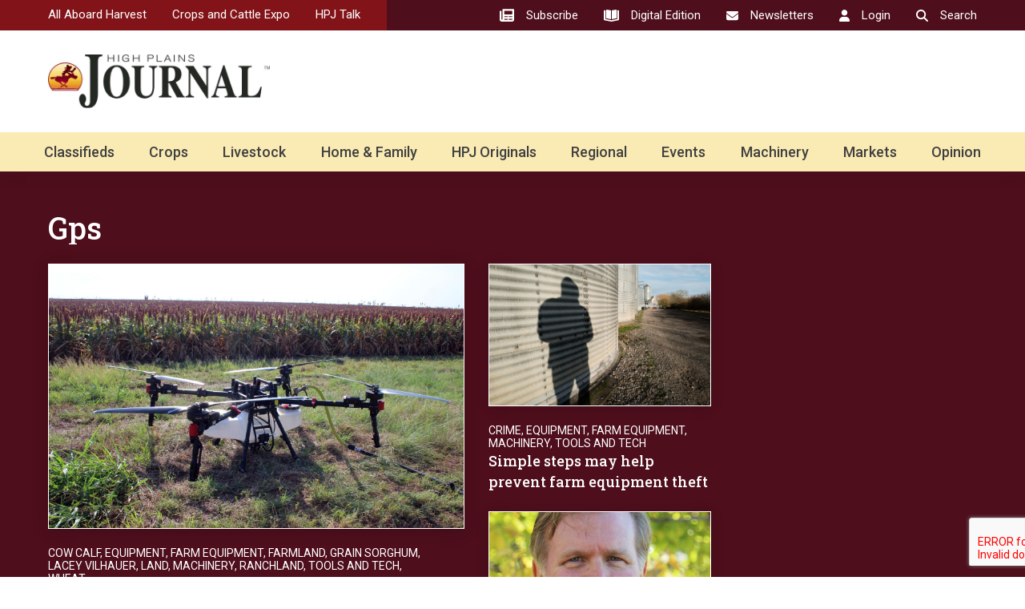

--- FILE ---
content_type: text/html; charset=UTF-8
request_url: https://allaboardharvest.com/tag/gps/
body_size: 32248
content:
<!DOCTYPE html>
<html lang="en-US">
	<head>
        <!-- set the viewport width and initial-scale on mobile devices -->
		<meta name="viewport" content="width=device-width, initial-scale=1.0, viewport-fit=cover">
        <!-- set the encoding of your site -->
		<meta charset="UTF-8">
        <link rel="preconnect" href="https://fonts.googleapis.com">
        <link rel="preconnect" href="https://fonts.gstatic.com" crossorigin>
        <link href="https://fonts.googleapis.com/css2?family=Open+Sans&family=Roboto+Slab:wght@400;500;700&family=Roboto:wght@400;500;700&display=swap" rel="stylesheet">
        <!-- include custom JavaScript -->
		<script type="text/javascript">
			var pathInfo = {
				base: 'https://hpj.com/wp-content/themes/highplainsjourna/',
				css: 'css/',
				js: 'js/',
				swf: 'swf/',
			}
		</script>
		<meta name='robots' content='index, follow, max-image-preview:large, max-snippet:-1, max-video-preview:-1' />

	<!-- This site is optimized with the Yoast SEO plugin v25.3.1 - https://yoast.com/wordpress/plugins/seo/ -->
	<title>gps Archives - High Plains Journal</title>
	<link rel="canonical" href="https://hpj.com/tag/gps/" />
	<meta property="og:locale" content="en_US" />
	<meta property="og:type" content="article" />
	<meta property="og:title" content="gps Archives - High Plains Journal" />
	<meta property="og:url" content="https://hpj.com/tag/gps/" />
	<meta property="og:site_name" content="High Plains Journal" />
	<meta name="twitter:card" content="summary_large_image" />
	<meta name="twitter:site" content="@highplainsjrnl" />
	<script type="application/ld+json" class="yoast-schema-graph">{"@context":"https://schema.org","@graph":[{"@type":"CollectionPage","@id":"https://hpj.com/tag/gps/","url":"https://hpj.com/tag/gps/","name":"gps Archives - High Plains Journal","isPartOf":{"@id":"https://hpj.com/#website"},"primaryImageOfPage":{"@id":"https://hpj.com/tag/gps/#primaryimage"},"image":{"@id":"https://hpj.com/tag/gps/#primaryimage"},"thumbnailUrl":"https://hpj.com/wp-content/uploads/2025/04/AdobeStock_286549436.jpg","breadcrumb":{"@id":"https://hpj.com/tag/gps/#breadcrumb"},"inLanguage":"en-US"},{"@type":"ImageObject","inLanguage":"en-US","@id":"https://hpj.com/tag/gps/#primaryimage","url":"https://hpj.com/wp-content/uploads/2025/04/AdobeStock_286549436.jpg","contentUrl":"https://hpj.com/wp-content/uploads/2025/04/AdobeStock_286549436.jpg","width":1000,"height":640,"caption":"Tractor with GPS system for planting. (Adobe Stock │ #286549436 - A)"},{"@type":"BreadcrumbList","@id":"https://hpj.com/tag/gps/#breadcrumb","itemListElement":[{"@type":"ListItem","position":1,"name":"Home","item":"https://hpj.com/"},{"@type":"ListItem","position":2,"name":"gps"}]},{"@type":"WebSite","@id":"https://hpj.com/#website","url":"https://hpj.com/","name":"High Plains Journal","description":"Weekly journal for agriculture and farming.","publisher":{"@id":"https://hpj.com/#organization"},"potentialAction":[{"@type":"SearchAction","target":{"@type":"EntryPoint","urlTemplate":"https://hpj.com/?s={search_term_string}"},"query-input":{"@type":"PropertyValueSpecification","valueRequired":true,"valueName":"search_term_string"}}],"inLanguage":"en-US"},{"@type":"Organization","@id":"https://hpj.com/#organization","name":"High Plains Journal","url":"https://hpj.com/","logo":{"@type":"ImageObject","inLanguage":"en-US","@id":"https://hpj.com/#/schema/logo/image/","url":"https://hpj.com/wp-content/uploads/2023/08/High-Plains-Journal-Rider.png","contentUrl":"https://hpj.com/wp-content/uploads/2023/08/High-Plains-Journal-Rider.png","width":696,"height":696,"caption":"High Plains Journal"},"image":{"@id":"https://hpj.com/#/schema/logo/image/"},"sameAs":["https://www.facebook.com/highplainsjournal/","https://x.com/highplainsjrnl","https://www.youtube.com/user/HighPlainsJournal","https://www.linkedin.com/company/high-plains-journal/","https://www.instagram.com/highplainsjournal/"]}]}</script>
	<!-- / Yoast SEO plugin. -->


<link rel='dns-prefetch' href='//ajax.googleapis.com' />
<link rel='dns-prefetch' href='//hpj.com' />
<link rel='dns-prefetch' href='//static.addtoany.com' />
<link rel='dns-prefetch' href='//www.google.com' />
<link rel='dns-prefetch' href='//www.googletagmanager.com' />
<link rel='dns-prefetch' href='//pagead2.googlesyndication.com' />
<link rel="alternate" type="application/rss+xml" title="High Plains Journal &raquo; Feed" href="https://hpj.com/feed/" />
<link rel="alternate" type="application/rss+xml" title="High Plains Journal &raquo; Comments Feed" href="https://hpj.com/comments/feed/" />
<script type="text/javascript" id="wpp-js" src="https://hpj.com/wp-content/plugins/wordpress-popular-posts/assets/js/wpp.min.js?ver=7.3.3" data-sampling="1" data-sampling-rate="100" data-api-url="https://hpj.com/wp-json/wordpress-popular-posts" data-post-id="0" data-token="916df0bb9c" data-lang="0" data-debug="0"></script>
<link rel="alternate" type="application/rss+xml" title="High Plains Journal &raquo; gps Tag Feed" href="https://hpj.com/tag/gps/feed/" />
<style id='wp-img-auto-sizes-contain-inline-css' type='text/css'>
img:is([sizes=auto i],[sizes^="auto," i]){contain-intrinsic-size:3000px 1500px}
/*# sourceURL=wp-img-auto-sizes-contain-inline-css */
</style>
<style id='wp-emoji-styles-inline-css' type='text/css'>

	img.wp-smiley, img.emoji {
		display: inline !important;
		border: none !important;
		box-shadow: none !important;
		height: 1em !important;
		width: 1em !important;
		margin: 0 0.07em !important;
		vertical-align: -0.1em !important;
		background: none !important;
		padding: 0 !important;
	}
/*# sourceURL=wp-emoji-styles-inline-css */
</style>
<style id='wp-block-library-inline-css' type='text/css'>
:root{--wp-block-synced-color:#7a00df;--wp-block-synced-color--rgb:122,0,223;--wp-bound-block-color:var(--wp-block-synced-color);--wp-editor-canvas-background:#ddd;--wp-admin-theme-color:#007cba;--wp-admin-theme-color--rgb:0,124,186;--wp-admin-theme-color-darker-10:#006ba1;--wp-admin-theme-color-darker-10--rgb:0,107,160.5;--wp-admin-theme-color-darker-20:#005a87;--wp-admin-theme-color-darker-20--rgb:0,90,135;--wp-admin-border-width-focus:2px}@media (min-resolution:192dpi){:root{--wp-admin-border-width-focus:1.5px}}.wp-element-button{cursor:pointer}:root .has-very-light-gray-background-color{background-color:#eee}:root .has-very-dark-gray-background-color{background-color:#313131}:root .has-very-light-gray-color{color:#eee}:root .has-very-dark-gray-color{color:#313131}:root .has-vivid-green-cyan-to-vivid-cyan-blue-gradient-background{background:linear-gradient(135deg,#00d084,#0693e3)}:root .has-purple-crush-gradient-background{background:linear-gradient(135deg,#34e2e4,#4721fb 50%,#ab1dfe)}:root .has-hazy-dawn-gradient-background{background:linear-gradient(135deg,#faaca8,#dad0ec)}:root .has-subdued-olive-gradient-background{background:linear-gradient(135deg,#fafae1,#67a671)}:root .has-atomic-cream-gradient-background{background:linear-gradient(135deg,#fdd79a,#004a59)}:root .has-nightshade-gradient-background{background:linear-gradient(135deg,#330968,#31cdcf)}:root .has-midnight-gradient-background{background:linear-gradient(135deg,#020381,#2874fc)}:root{--wp--preset--font-size--normal:16px;--wp--preset--font-size--huge:42px}.has-regular-font-size{font-size:1em}.has-larger-font-size{font-size:2.625em}.has-normal-font-size{font-size:var(--wp--preset--font-size--normal)}.has-huge-font-size{font-size:var(--wp--preset--font-size--huge)}.has-text-align-center{text-align:center}.has-text-align-left{text-align:left}.has-text-align-right{text-align:right}.has-fit-text{white-space:nowrap!important}#end-resizable-editor-section{display:none}.aligncenter{clear:both}.items-justified-left{justify-content:flex-start}.items-justified-center{justify-content:center}.items-justified-right{justify-content:flex-end}.items-justified-space-between{justify-content:space-between}.screen-reader-text{border:0;clip-path:inset(50%);height:1px;margin:-1px;overflow:hidden;padding:0;position:absolute;width:1px;word-wrap:normal!important}.screen-reader-text:focus{background-color:#ddd;clip-path:none;color:#444;display:block;font-size:1em;height:auto;left:5px;line-height:normal;padding:15px 23px 14px;text-decoration:none;top:5px;width:auto;z-index:100000}html :where(.has-border-color){border-style:solid}html :where([style*=border-top-color]){border-top-style:solid}html :where([style*=border-right-color]){border-right-style:solid}html :where([style*=border-bottom-color]){border-bottom-style:solid}html :where([style*=border-left-color]){border-left-style:solid}html :where([style*=border-width]){border-style:solid}html :where([style*=border-top-width]){border-top-style:solid}html :where([style*=border-right-width]){border-right-style:solid}html :where([style*=border-bottom-width]){border-bottom-style:solid}html :where([style*=border-left-width]){border-left-style:solid}html :where(img[class*=wp-image-]){height:auto;max-width:100%}:where(figure){margin:0 0 1em}html :where(.is-position-sticky){--wp-admin--admin-bar--position-offset:var(--wp-admin--admin-bar--height,0px)}@media screen and (max-width:600px){html :where(.is-position-sticky){--wp-admin--admin-bar--position-offset:0px}}

/*# sourceURL=wp-block-library-inline-css */
</style><style id='global-styles-inline-css' type='text/css'>
:root{--wp--preset--aspect-ratio--square: 1;--wp--preset--aspect-ratio--4-3: 4/3;--wp--preset--aspect-ratio--3-4: 3/4;--wp--preset--aspect-ratio--3-2: 3/2;--wp--preset--aspect-ratio--2-3: 2/3;--wp--preset--aspect-ratio--16-9: 16/9;--wp--preset--aspect-ratio--9-16: 9/16;--wp--preset--color--black: #000000;--wp--preset--color--cyan-bluish-gray: #abb8c3;--wp--preset--color--white: #ffffff;--wp--preset--color--pale-pink: #f78da7;--wp--preset--color--vivid-red: #cf2e2e;--wp--preset--color--luminous-vivid-orange: #ff6900;--wp--preset--color--luminous-vivid-amber: #fcb900;--wp--preset--color--light-green-cyan: #7bdcb5;--wp--preset--color--vivid-green-cyan: #00d084;--wp--preset--color--pale-cyan-blue: #8ed1fc;--wp--preset--color--vivid-cyan-blue: #0693e3;--wp--preset--color--vivid-purple: #9b51e0;--wp--preset--gradient--vivid-cyan-blue-to-vivid-purple: linear-gradient(135deg,rgb(6,147,227) 0%,rgb(155,81,224) 100%);--wp--preset--gradient--light-green-cyan-to-vivid-green-cyan: linear-gradient(135deg,rgb(122,220,180) 0%,rgb(0,208,130) 100%);--wp--preset--gradient--luminous-vivid-amber-to-luminous-vivid-orange: linear-gradient(135deg,rgb(252,185,0) 0%,rgb(255,105,0) 100%);--wp--preset--gradient--luminous-vivid-orange-to-vivid-red: linear-gradient(135deg,rgb(255,105,0) 0%,rgb(207,46,46) 100%);--wp--preset--gradient--very-light-gray-to-cyan-bluish-gray: linear-gradient(135deg,rgb(238,238,238) 0%,rgb(169,184,195) 100%);--wp--preset--gradient--cool-to-warm-spectrum: linear-gradient(135deg,rgb(74,234,220) 0%,rgb(151,120,209) 20%,rgb(207,42,186) 40%,rgb(238,44,130) 60%,rgb(251,105,98) 80%,rgb(254,248,76) 100%);--wp--preset--gradient--blush-light-purple: linear-gradient(135deg,rgb(255,206,236) 0%,rgb(152,150,240) 100%);--wp--preset--gradient--blush-bordeaux: linear-gradient(135deg,rgb(254,205,165) 0%,rgb(254,45,45) 50%,rgb(107,0,62) 100%);--wp--preset--gradient--luminous-dusk: linear-gradient(135deg,rgb(255,203,112) 0%,rgb(199,81,192) 50%,rgb(65,88,208) 100%);--wp--preset--gradient--pale-ocean: linear-gradient(135deg,rgb(255,245,203) 0%,rgb(182,227,212) 50%,rgb(51,167,181) 100%);--wp--preset--gradient--electric-grass: linear-gradient(135deg,rgb(202,248,128) 0%,rgb(113,206,126) 100%);--wp--preset--gradient--midnight: linear-gradient(135deg,rgb(2,3,129) 0%,rgb(40,116,252) 100%);--wp--preset--font-size--small: 13px;--wp--preset--font-size--medium: 20px;--wp--preset--font-size--large: 36px;--wp--preset--font-size--x-large: 42px;--wp--preset--spacing--20: 0.44rem;--wp--preset--spacing--30: 0.67rem;--wp--preset--spacing--40: 1rem;--wp--preset--spacing--50: 1.5rem;--wp--preset--spacing--60: 2.25rem;--wp--preset--spacing--70: 3.38rem;--wp--preset--spacing--80: 5.06rem;--wp--preset--shadow--natural: 6px 6px 9px rgba(0, 0, 0, 0.2);--wp--preset--shadow--deep: 12px 12px 50px rgba(0, 0, 0, 0.4);--wp--preset--shadow--sharp: 6px 6px 0px rgba(0, 0, 0, 0.2);--wp--preset--shadow--outlined: 6px 6px 0px -3px rgb(255, 255, 255), 6px 6px rgb(0, 0, 0);--wp--preset--shadow--crisp: 6px 6px 0px rgb(0, 0, 0);}:where(.is-layout-flex){gap: 0.5em;}:where(.is-layout-grid){gap: 0.5em;}body .is-layout-flex{display: flex;}.is-layout-flex{flex-wrap: wrap;align-items: center;}.is-layout-flex > :is(*, div){margin: 0;}body .is-layout-grid{display: grid;}.is-layout-grid > :is(*, div){margin: 0;}:where(.wp-block-columns.is-layout-flex){gap: 2em;}:where(.wp-block-columns.is-layout-grid){gap: 2em;}:where(.wp-block-post-template.is-layout-flex){gap: 1.25em;}:where(.wp-block-post-template.is-layout-grid){gap: 1.25em;}.has-black-color{color: var(--wp--preset--color--black) !important;}.has-cyan-bluish-gray-color{color: var(--wp--preset--color--cyan-bluish-gray) !important;}.has-white-color{color: var(--wp--preset--color--white) !important;}.has-pale-pink-color{color: var(--wp--preset--color--pale-pink) !important;}.has-vivid-red-color{color: var(--wp--preset--color--vivid-red) !important;}.has-luminous-vivid-orange-color{color: var(--wp--preset--color--luminous-vivid-orange) !important;}.has-luminous-vivid-amber-color{color: var(--wp--preset--color--luminous-vivid-amber) !important;}.has-light-green-cyan-color{color: var(--wp--preset--color--light-green-cyan) !important;}.has-vivid-green-cyan-color{color: var(--wp--preset--color--vivid-green-cyan) !important;}.has-pale-cyan-blue-color{color: var(--wp--preset--color--pale-cyan-blue) !important;}.has-vivid-cyan-blue-color{color: var(--wp--preset--color--vivid-cyan-blue) !important;}.has-vivid-purple-color{color: var(--wp--preset--color--vivid-purple) !important;}.has-black-background-color{background-color: var(--wp--preset--color--black) !important;}.has-cyan-bluish-gray-background-color{background-color: var(--wp--preset--color--cyan-bluish-gray) !important;}.has-white-background-color{background-color: var(--wp--preset--color--white) !important;}.has-pale-pink-background-color{background-color: var(--wp--preset--color--pale-pink) !important;}.has-vivid-red-background-color{background-color: var(--wp--preset--color--vivid-red) !important;}.has-luminous-vivid-orange-background-color{background-color: var(--wp--preset--color--luminous-vivid-orange) !important;}.has-luminous-vivid-amber-background-color{background-color: var(--wp--preset--color--luminous-vivid-amber) !important;}.has-light-green-cyan-background-color{background-color: var(--wp--preset--color--light-green-cyan) !important;}.has-vivid-green-cyan-background-color{background-color: var(--wp--preset--color--vivid-green-cyan) !important;}.has-pale-cyan-blue-background-color{background-color: var(--wp--preset--color--pale-cyan-blue) !important;}.has-vivid-cyan-blue-background-color{background-color: var(--wp--preset--color--vivid-cyan-blue) !important;}.has-vivid-purple-background-color{background-color: var(--wp--preset--color--vivid-purple) !important;}.has-black-border-color{border-color: var(--wp--preset--color--black) !important;}.has-cyan-bluish-gray-border-color{border-color: var(--wp--preset--color--cyan-bluish-gray) !important;}.has-white-border-color{border-color: var(--wp--preset--color--white) !important;}.has-pale-pink-border-color{border-color: var(--wp--preset--color--pale-pink) !important;}.has-vivid-red-border-color{border-color: var(--wp--preset--color--vivid-red) !important;}.has-luminous-vivid-orange-border-color{border-color: var(--wp--preset--color--luminous-vivid-orange) !important;}.has-luminous-vivid-amber-border-color{border-color: var(--wp--preset--color--luminous-vivid-amber) !important;}.has-light-green-cyan-border-color{border-color: var(--wp--preset--color--light-green-cyan) !important;}.has-vivid-green-cyan-border-color{border-color: var(--wp--preset--color--vivid-green-cyan) !important;}.has-pale-cyan-blue-border-color{border-color: var(--wp--preset--color--pale-cyan-blue) !important;}.has-vivid-cyan-blue-border-color{border-color: var(--wp--preset--color--vivid-cyan-blue) !important;}.has-vivid-purple-border-color{border-color: var(--wp--preset--color--vivid-purple) !important;}.has-vivid-cyan-blue-to-vivid-purple-gradient-background{background: var(--wp--preset--gradient--vivid-cyan-blue-to-vivid-purple) !important;}.has-light-green-cyan-to-vivid-green-cyan-gradient-background{background: var(--wp--preset--gradient--light-green-cyan-to-vivid-green-cyan) !important;}.has-luminous-vivid-amber-to-luminous-vivid-orange-gradient-background{background: var(--wp--preset--gradient--luminous-vivid-amber-to-luminous-vivid-orange) !important;}.has-luminous-vivid-orange-to-vivid-red-gradient-background{background: var(--wp--preset--gradient--luminous-vivid-orange-to-vivid-red) !important;}.has-very-light-gray-to-cyan-bluish-gray-gradient-background{background: var(--wp--preset--gradient--very-light-gray-to-cyan-bluish-gray) !important;}.has-cool-to-warm-spectrum-gradient-background{background: var(--wp--preset--gradient--cool-to-warm-spectrum) !important;}.has-blush-light-purple-gradient-background{background: var(--wp--preset--gradient--blush-light-purple) !important;}.has-blush-bordeaux-gradient-background{background: var(--wp--preset--gradient--blush-bordeaux) !important;}.has-luminous-dusk-gradient-background{background: var(--wp--preset--gradient--luminous-dusk) !important;}.has-pale-ocean-gradient-background{background: var(--wp--preset--gradient--pale-ocean) !important;}.has-electric-grass-gradient-background{background: var(--wp--preset--gradient--electric-grass) !important;}.has-midnight-gradient-background{background: var(--wp--preset--gradient--midnight) !important;}.has-small-font-size{font-size: var(--wp--preset--font-size--small) !important;}.has-medium-font-size{font-size: var(--wp--preset--font-size--medium) !important;}.has-large-font-size{font-size: var(--wp--preset--font-size--large) !important;}.has-x-large-font-size{font-size: var(--wp--preset--font-size--x-large) !important;}
/*# sourceURL=global-styles-inline-css */
</style>

<style id='classic-theme-styles-inline-css' type='text/css'>
/*! This file is auto-generated */
.wp-block-button__link{color:#fff;background-color:#32373c;border-radius:9999px;box-shadow:none;text-decoration:none;padding:calc(.667em + 2px) calc(1.333em + 2px);font-size:1.125em}.wp-block-file__button{background:#32373c;color:#fff;text-decoration:none}
/*# sourceURL=/wp-includes/css/classic-themes.min.css */
</style>
<link rel='stylesheet' id='authors-list-css-css' href='https://hpj.com/wp-content/plugins/authors-list/backend/assets/css/front.css?ver=2.0.6.1' type='text/css' media='all' />
<link rel='stylesheet' id='jquery-ui-css-css' href='https://hpj.com/wp-content/plugins/authors-list/backend/assets/css/jquery-ui.css?ver=2.0.6.1' type='text/css' media='all' />
<link rel='stylesheet' id='pmpro-advanced-levels-styles-css' href='https://hpj.com/wp-content/plugins/pmpro-advanced-levels-shortcode/css/pmpro-advanced-levels.css?ver=6.9' type='text/css' media='all' />
<link rel='stylesheet' id='wordpress-popular-posts-css-css' href='https://hpj.com/wp-content/plugins/wordpress-popular-posts/assets/css/wpp.css?ver=7.3.3' type='text/css' media='all' />
<link rel='stylesheet' id='base-style-css' href='https://hpj.com/wp-content/themes/highplainsjourna/style.css?ver=6.9' type='text/css' media='all' />
<link rel='stylesheet' id='news-website-css' href='https://hpj.com/wp-content/themes/highplainsjourna/css/news-website.css?ver=6.9' type='text/css' media='all' />
<link rel='stylesheet' id='base-theme-css' href='https://hpj.com/wp-content/themes/highplainsjourna/theme.css?ver=6.9' type='text/css' media='all' />
<link rel='stylesheet' id='addtoany-css' href='https://hpj.com/wp-content/plugins/add-to-any/addtoany.min.css?ver=1.16' type='text/css' media='all' />
<script type="text/javascript" src="https://ajax.googleapis.com/ajax/libs/jquery/3.6.0/jquery.min.js?ver=1" id="jquery-js"></script>
<script type="text/javascript" id="addtoany-core-js-before">
/* <![CDATA[ */
window.a2a_config=window.a2a_config||{};a2a_config.callbacks=[];a2a_config.overlays=[];a2a_config.templates={};
a2a_config.icon_color="transparent,#401a1e";

//# sourceURL=addtoany-core-js-before
/* ]]> */
</script>
<script type="text/javascript" defer src="https://static.addtoany.com/menu/page.js" id="addtoany-core-js"></script>
<script type="text/javascript" defer src="https://hpj.com/wp-content/plugins/add-to-any/addtoany.min.js?ver=1.1" id="addtoany-jquery-js"></script>

<!-- Google tag (gtag.js) snippet added by Site Kit -->
<!-- Google Analytics snippet added by Site Kit -->
<script type="text/javascript" src="https://www.googletagmanager.com/gtag/js?id=G-KKBGWG1EQP" id="google_gtagjs-js" async></script>
<script type="text/javascript" id="google_gtagjs-js-after">
/* <![CDATA[ */
window.dataLayer = window.dataLayer || [];function gtag(){dataLayer.push(arguments);}
gtag("set","linker",{"domains":["hpj.com"]});
gtag("js", new Date());
gtag("set", "developer_id.dZTNiMT", true);
gtag("config", "G-KKBGWG1EQP");
 window._googlesitekit = window._googlesitekit || {}; window._googlesitekit.throttledEvents = []; window._googlesitekit.gtagEvent = (name, data) => { var key = JSON.stringify( { name, data } ); if ( !! window._googlesitekit.throttledEvents[ key ] ) { return; } window._googlesitekit.throttledEvents[ key ] = true; setTimeout( () => { delete window._googlesitekit.throttledEvents[ key ]; }, 5 ); gtag( "event", name, { ...data, event_source: "site-kit" } ); }; 
//# sourceURL=google_gtagjs-js-after
/* ]]> */
</script>
<link rel="https://api.w.org/" href="https://hpj.com/wp-json/" /><link rel="alternate" title="JSON" type="application/json" href="https://hpj.com/wp-json/wp/v2/tags/5858" /><link rel="EditURI" type="application/rsd+xml" title="RSD" href="https://hpj.com/xmlrpc.php?rsd" />
<meta name="generator" content="Site Kit by Google 1.170.0" />            <style id="wpp-loading-animation-styles">@-webkit-keyframes bgslide{from{background-position-x:0}to{background-position-x:-200%}}@keyframes bgslide{from{background-position-x:0}to{background-position-x:-200%}}.wpp-widget-block-placeholder,.wpp-shortcode-placeholder{margin:0 auto;width:60px;height:3px;background:#dd3737;background:linear-gradient(90deg,#dd3737 0%,#571313 10%,#dd3737 100%);background-size:200% auto;border-radius:3px;-webkit-animation:bgslide 1s infinite linear;animation:bgslide 1s infinite linear}</style>
            			<link rel="preload" href="https://hpj.com/wp-content/plugins/wordpress-popup/assets/hustle-ui/fonts/hustle-icons-font.woff2" as="font" type="font/woff2" crossorigin>
		<meta name="p:domain_verify" content="5541d51b75fef8e8329e5c09afc3472a"/>
<!-- Google tag (gtag.js) -->
<script async src="https://www.googletagmanager.com/gtag/js?id=G-KKBGWG1EQP"></script>
<script>
  window.dataLayer = window.dataLayer || [];
  function gtag(){dataLayer.push(arguments);}
  gtag('js', new Date());

  gtag('config', 'G-KKBGWG1EQP');
</script>
<!-- Google tag (gtag.js) -->
<script async src="https://www.googletagmanager.com/gtag/js?id=UA-29832305-1"></script>
<script>
  window.dataLayer = window.dataLayer || [];
  function gtag(){dataLayer.push(arguments);}
  gtag('js', new Date());

  gtag('config', 'UA-29832305-1');
</script>
<meta name="p:domain_verify" content="5541d51b75fef8e8329e5c09afc3472a"/>
<script async src="https://pagead2.googlesyndication.com/pagead/js/adsbygoogle.js?client=ca-pub-5043414021590308"
     crossorigin="anonymous"></script>
<!-- Start GPT Tag -->
<script async src='https://securepubads.g.doubleclick.net/tag/js/gpt.js'></script>
<script>
// inside pages controlled scripting
  window.googletag = window.googletag || {cmd: []};
  googletag.cmd.push(function() {
// header
    var header1 = googletag.sizeMapping()
                            .addSize([1200, 0], [[1, 1], [ 728, 90], [ 728, 250], [ 728, 960]])
                            .addSize([928, 0], [[1, 1], [ 468, 60], [ 480, 320]])
                            .addSize([0, 0], [[ 300, 50], [ 300, 75], [ 300, 100], [ 320, 50], [ 1, 1]])
                            .build();
// wide block
    var wide1 = googletag.sizeMapping()
                            .addSize([1220, 0], [[1, 1], [ 728, 90], [ 728, 250], [ 728, 960], [ 960, 90], [ 960, 250]])
                            .addSize([767, 0], [[1, 1], [ 468, 60], [ 480, 320], [ 728, 90], [ 728, 250], [ 728, 960]])
                            .addSize([375, 0], [[1, 1], [ 300, 50], [ 300, 75], [ 300, 100], [ 300, 250], [ 300, 600], [ 320, 50], [ 320, 480]])
                            .addSize([0, 0], [[320, 50], [ 1, 1]])
                            .build();
// middle block
    var inpage1 = googletag.sizeMapping()
                            .addSize([767, 0], [[1, 1], [ 300, 50], [ 300, 75], [ 300, 100], [ 300, 250], [ 300, 600], [ 320, 480], [ 336, 280], [ 468, 60], [ 480, 320]])
                            .addSize([0, 0], [[1, 1], [ 300, 50], [ 300, 75], [ 300, 100], [ 300, 250], [ 300, 600], [ 320, 50], [ 320, 480], [ 336, 280]])
                            .build();
// lower block
    var inpage2 = googletag.sizeMapping()
                            .addSize([1220, 0], [[1, 1], [ 300, 250], [ 300, 600], [ 320, 480], [ 336, 280], [ 468, 60], [ 480, 320], [ 728, 90], [ 728, 250], [ 728, 960], [ 768, 1024], [ 970, 90], [970, 250], [ 1024, 768]])
                            .addSize([767, 0], [[1, 1], [ 300, 250], [ 300, 600], [ 320, 480], [ 336, 280], [ 468, 60], [ 480, 320], [ 728, 90], [ 728, 250], [ 728, 960], [ 768, 1024]])
                            .addSize([375, 0], [[1, 1], [ 160, 600], [ 300, 50], [ 300, 75], [ 300, 100], [ 300, 250], [ 300, 600], [ 320, 50], [ 320, 480]])
                            .addSize([0, 0], [[320, 50], [ 1, 1]])
                            .build();
// lower block
    var inpage3 = googletag.sizeMapping()
                            .addSize([1220, 0], [[1, 1], [ 300, 250], [ 300, 600], [ 320, 480], [ 336, 280], [ 468, 60], [ 480, 320], [ 728, 90], [ 728, 250], [ 728, 960], [ 768, 1024], [ 970, 90], [970, 250], [ 1024, 768]])
                            .addSize([767, 0], [[1, 1], [ 300, 250], [ 300, 600], [ 320, 480], [ 336, 280], [ 468, 60], [ 480, 320], [ 728, 90], [ 728, 250], [ 728, 960], [ 768, 1024]])
                            .addSize([375, 0], [[1, 1], [ 160, 600], [ 300, 50], [ 300, 75], [ 300, 100], [ 300, 250], [ 300, 600], [ 320, 50], [ 320, 480]])
                            .addSize([0, 0], [[320, 50], [ 1, 1]])
                            .build();                            
// Restricted Height 300x250
    var rail1 = googletag.sizeMapping()
                            .addSize([1009, 0], [[ 300, 250]])
                            .addSize([760, 0], [[1, 1], [ 728, 90], [ 728, 250], [ 728, 960]])
                            .addSize([500, 0], [[ 468, 60], [ 480, 320]])
                            .addSize([0, 0], [[1, 1], [ 300, 50], [ 300, 75], [ 300, 100], [ 300, 250], [ 320, 50], [ 320, 480]])
                            .build();
// Restricted Height 300x250
    var rail2 = googletag.sizeMapping()
                            .addSize([1009, 0], [[ 300, 250]])
                            .addSize([760, 0], [[1, 1], [ 728, 90], [ 728, 250], [ 728, 960]])
                            .addSize([500, 0], [[ 468, 60], [ 480, 320]])
                            .addSize([0, 0], [[1, 1], [ 300, 50], [ 300, 75], [ 300, 100], [ 300, 250], [ 320, 50], [ 320, 480]])
                            .build();    
// Restricted Height 300x250
    var rail3 = googletag.sizeMapping()
                            .addSize([1009, 0], [[ 300, 250]])
                            .addSize([760, 0], [[1, 1], [ 728, 90], [ 728, 250], [ 728, 960]])
                            .addSize([500, 0], [[ 468, 60], [ 480, 320]])
                            .addSize([0, 0], [[1, 1], [ 300, 50], [ 300, 75], [ 300, 100], [ 300, 250], [ 320, 50], [ 320, 480]])
                            .build();
// Restricted Footer
    var footer1 = googletag.sizeMapping()
                            .addSize([1200, 0], [[1, 1], [ 728, 90], [ 728, 250], [ 728, 960]])
                            .addSize([928, 0], [[1, 1], [ 468, 60], [ 480, 320]])
                            .addSize([0, 0], [[ 300, 50], [ 300, 75], [ 300, 100], [300, 250], [ 320, 50], [ 1, 1]])
                            .build();

    googletag.defineSlot('/22675934341/HPJHomepageTopWide', [[970, 90], [728, 90], [970, 250]], 'div-gpt-ad-1689605143479-0')
              .defineSizeMapping(wide1)
              .setTargeting('P', ['Header'])
              .setTargeting('Location', ['Homepage'])
              .addService(googletag.pubads());
    googletag.defineSlot('/22675934341/HPJHomepageUpper300', [[300, 250], [300, 50], [300, 600], [320, 50], [320, 480]], 'div-gpt-ad-1689605204978-0')
              .defineSizeMapping(rail1)
              .setTargeting('P', ['Top', 'TopRailRight', 'TopRailLeft','TopRail'])
              .setTargeting('Location', ['Homepage'])
              .addService(googletag.pubads());
    googletag.defineSlot('/22675934341/HPJHomepageMiddle300', [[300, 600], [320, 50], [300, 250], [320, 480], [300, 50]], 'div-gpt-ad-1689605050747-0')
              .defineSizeMapping(inpage1)
              .setTargeting('P', ['Middle', 'MiddleRailRight', 'MiddleRailLeft','MiddleRail'])
              .setTargeting('Location', ['Homepage'])
              .addService(googletag.pubads());
    googletag.defineSlot('/22675934341/HPJHomepageMiddleWide', [[300, 50], [1024, 768], [768, 1024], [320, 50], [300, 250], [728, 90], [300, 600], [970, 90], [300, 100], [480, 320], [320, 480], [300, 75], [468, 60]], 'div-gpt-ad-1691366295340-0')
              .defineSizeMapping(wide1)    
              .setTargeting('Location', ['Homepage'])
              .setTargeting('P', ['Middle'])
              .addService(googletag.pubads());
    googletag.defineSlot('/22675934341/HPJHomepageLower300', [[300, 50], [300, 600], [300, 250], [320, 50], [320, 480]], 'div-gpt-ad-1689604995276-0')
              .defineSizeMapping(inpage1)
              .setTargeting('P', ['Bottom', 'BottomRailRight', 'BottomRailLeft','BottomRail'])
              .setTargeting('Location', ['Homepage'])
              .addService(googletag.pubads());
    googletag.defineSlot('/22675934341/HPJHomepageBottomWide', [[728, 90], [970, 250], [970, 90]], 'div-gpt-ad-1691372341851-0')
              .defineSizeMapping(wide1)
              .setTargeting('P', ['Bottom'])
              .setTargeting('Location', ['Homepage'])
              .addService(googletag.pubads());
    googletag.defineSlot('/22675934341/HPJResponsiveHeader', [[1,1],[300,50],[300,75],[300,100],[300,250],[300,600],[320,50],[320,480],[468,60],[480,320],[728,90],[728,250],[728,960]], 'div-gpt-ad-9521263-1')
              .defineSizeMapping(header1)
              .setTargeting('P', ['Header'])
              .addService(googletag.pubads());
    googletag.defineSlot('/22675934341/HPJResponsiveSideUpper', [[1,1],[300,50],[300,75],[300,100],[300,250],[300,600],[320,50],[320,480],[468,60],[480,320],[728,90],[728,250],[728,960]], 'div-gpt-ad-9521263-2')
              .defineSizeMapping(rail1)
              .setTargeting('P', ['Top', 'TopRailRight', 'TopRailLeft','TopRail'])
              .addService(googletag.pubads());
    googletag.defineSlot('/22675934341/HPJResponsiveSideMiddle', [[1,1],[300,50],[300,75],[300,100],[300,250],[300,600],[320,50],[320,480],[468,60],[480,320],[728,90],[728,250],[728,960]], 'div-gpt-ad-9521263-3')
              .defineSizeMapping(rail2)
              .setTargeting('P', ['Middle', 'MiddleRailRight', 'MiddleRailLeft','MiddleRail'])
              .setTargeting('Location', ['crops'])
              .addService(googletag.pubads());
    googletag.defineSlot('/22675934341/HPJResponsiveSideLower', [[1,1],[300,50],[300,75],[300,100],[300,250],[300,600],[320,50],[320,480],[468,60],[480,320],[728,90],[728,250],[728,960]], 'div-gpt-ad-9521263-4')
              .defineSizeMapping(rail3)
              .setTargeting('P', ['Bottom', 'BottomRailRight', 'BottomRailLeft','BottomRail'])
              .addService(googletag.pubads());                       
    googletag.defineSlot('/22675934341/HPJResponsiveMiddle', [[160,600],[300,50],[300,75],[300,100],[300,250],[300,600],[320,50],[320,480],[468,60],[480,320],[728,90],[768,1024],[970,90],[1024,768]], 'div-gpt-ad-9521263-5')
              .defineSizeMapping(inpage1)
              .setTargeting('P', ['Top'])
              .addService(googletag.pubads());
    googletag.defineSlot('/22675934341/HPJResponsiveMiddleLower', [[160,600],[300,50],[300,75],[300,100],[300,250],[300,600],[320,50],[320,480],[468,60],[480,320],[728,90],[768,1024],[970,90],[1024,768]], 'div-gpt-ad-9521263-6')
              .defineSizeMapping(inpage2)
              .setTargeting('P', ['Middle'])
              .addService(googletag.pubads());
    googletag.defineSlot('/22675934341/HPJResponsiveMiddleBottom', [[160,600],[300,50],[300,75],[300,100],[300,250],[300,600],[320,50],[320,480],[468,60],[480,320],[728,90],[768,1024],[970,90],[1024,768]], 'div-gpt-ad-9521263-7')
              .defineSizeMapping(inpage3)
              .setTargeting('P', ['Bottom'])
              .addService(googletag.pubads());
    googletag.defineSlot('/22675934341/HPJResponsiveCategoryBottom', [[480, 320], [300, 50], [300, 100], [768, 1024], [1024, 768], [300, 75], [970, 90], [320, 50], [468, 60], [300, 600], [300, 250], [320, 480], [728, 90]], 'div-gpt-ad-1691617131811-0')
              .defineSizeMapping(footer1)
              .addService(googletag.pubads());
    googletag.defineSlot('/22675934341/HPJCottonUpper300', [[300, 50], [300, 250], [320, 50], [300, 600]], 'div-gpt-ad-1707345911024-0')
              .defineSizeMapping(inpage1)   
              .setTargeting('Location', ['cotton', 'cottonu'])
              .setTargeting('Location', ['cotton'])
              .addService(googletag.pubads());
    googletag.defineSlot('/22675934341/HPJSorghumUpper300', [[300, 600], [320, 50], [300, 250], [300, 50]], 'div-gpt-ad-1693450504972-0')
              .defineSizeMapping(rail1)
.setTargeting('P', ['Top', 'Top Rail', 'Top Rail right', 'Top Rail Left'])
.setTargeting('Location', ['sorghum'])
             .addService(googletag.pubads());

    googletag.pubads().enableSingleRequest();
    googletag.pubads().collapseEmptyDivs();
    googletag.pubads().setCentering(true);    
    googletag.enableServices();
  });
</script>
<style type="text/css">
#cornMarket, #cottonMarket, #livestockMarket, #soybeanMarket, #wheatMarket {
	display:none;
}
#marketSnapshot2 {
margin-left:-20px;
width:320px;
font-size:12px;
}
</style>
<!-- Google AdSense meta tags added by Site Kit -->
<meta name="google-adsense-platform-account" content="ca-host-pub-2644536267352236">
<meta name="google-adsense-platform-domain" content="sitekit.withgoogle.com">
<!-- End Google AdSense meta tags added by Site Kit -->
                <style type="text/css">
                    body[class^="guest-author"] a[href=''] {
                        pointer-events: none;
                        color: inherit;
                        text-decoration: inherit;
                    }
                </style>

<!-- Google AdSense snippet added by Site Kit -->
<script type="text/javascript" async="async" src="https://pagead2.googlesyndication.com/pagead/js/adsbygoogle.js?client=ca-pub-5043414021590308&amp;host=ca-host-pub-2644536267352236" crossorigin="anonymous"></script>

<!-- End Google AdSense snippet added by Site Kit -->
<link rel="icon" href="https://hpj.com/wp-content/uploads/2023/07/favicon_hpj-50x50.png" sizes="32x32" />
<link rel="icon" href="https://hpj.com/wp-content/uploads/2023/07/favicon_hpj.png" sizes="192x192" />
<link rel="apple-touch-icon" href="https://hpj.com/wp-content/uploads/2023/07/favicon_hpj.png" />
<meta name="msapplication-TileImage" content="https://hpj.com/wp-content/uploads/2023/07/favicon_hpj.png" />
		<style type="text/css" id="wp-custom-css">
			/* Layout helpers */
.centerUp { padding: 20px; }
.lineTight { line-height: 1; }
.horzHeadline { border-top: 1px solid #000; border-bottom: 1px solid #000; }
.horzColWidth { max-width: 850px; width: 100%; }

/* Page-specific tweak (consider removing if it causes overlap issues elsewhere) */
#post-76014 { margin-top: -60px; }

.ffaGray { background-color: #f7f6f6; padding: 20px 10px 0; }

/* Gravity Forms (form 15) */
#gform_submit_button_15 { background-color: #fbebbf; color: #7a2123; }
#input_15_1 { font-style: italic; }

label[for="input_15_1"] {
  font-size: 22px !important;
  font-style: italic;
  font-weight: 300 !important;
}

#gfield_description_15_1 { font-size: 12px; }
#gform_confirmation_message_15 { margin-top: 30px; }
.gform_wrapper.gravity-theme .gform_footer { padding: 0 !important; }

/* Writer block (replace float layout with grid) */
.writerBlock {
  display: grid;
  grid-template-columns: 1fr;
  gap: 16px;
}

.writerBlog {
  padding: 20px 5px;
}

.writerPic {
  display: block;
  width: 100%;
  height: auto;
}

.writerBlog ul {
  list-style: none;
  margin: 0;
  padding: 2px 0 0;
}

.writerBlog li + li { margin-top: 8px; }

.writerBlog a {
  display: block;
  padding: 6px 10px;
  text-align: center;
  text-decoration: none;

  background-color: #713f4a;
  color: #fff;
  border: 1px solid #fff;
  border-radius: 16px;
}

.writerBlog a:visited {
  color: #fff;
  background-color: #713f4a;
}

.writerBlog a:hover,
.writerBlog a:focus-visible {
  background-color: #faebb4;
  color: #4e0e1c;
  border-color: #713f4a;
  outline: none;
}

/* Event image grid (mobile-first) */
.event-image-grid {
  display: grid;
  grid-template-columns: 1fr;
  gap: 60px 20px;
  align-items: end;
}

.event-image-grid img {
  width: 100%;
  height: auto;
}

/* One breakpoint: 768px and up */
@media (min-width: 768px) {
  .donationButtons { margin: 0 -256px; }

  .writerBlock {
    grid-template-columns: repeat(4, minmax(0, 290px));
    justify-content: start;
    gap: 16px;
  }

  .event-image-grid {
    grid-template-columns: repeat(3, 1fr);
    gap: 0 60px;
  }
}

/* Mobile-only bits that were in your old max-width rule */
.fortyPercent {
  max-width: 60%;
  text-align: center;
  margin: 0 auto;
}

.leftAlignMobile { float: left; }

 .hpj-video-hub { padding: 20px 0; }
  .hpj-video-hub__title { margin: 0 0 8px; text-align: left; }
  .hpj-video-hub__rule { border: 0; border-top: 1px solid #000; margin: 0 0 16px; }

  .hpj-video-hub__grid {
    display: grid;
    grid-template-columns: 1fr;
    gap: 16px;
  }

  .hpj-video-hub__card {
    background: #f7f6f6;
    border-radius: 16px;
    padding: 16px;
  }

  .hpj-video-hub__card-title {
    margin: 0 0 10px;
    font-size: 18px;
    line-height: 1.2;
  }

  .hpj-video-hub__card-title-link {
    color: inherit;
    text-decoration: none;
  }

  .hpj-video-hub__card-title-link:hover,
  .hpj-video-hub__card-title-link:focus-visible {
    text-decoration: underline;
    outline: none;
  }

  .hpj-video-hub__thumb-link {
    display: block;
    border-radius: 12px;
    overflow: hidden;
  }

  .hpj-video-hub__thumb {
    display: block;
    width: 100%;
    height: auto;
  }

  .hpj-video-hub__desc {
    margin: 10px 0 0;
    font-size: 14px;
    line-height: 1.4;
  }

  @media (min-width: 768px) {
    .hpj-video-hub__grid { grid-template-columns: repeat(2, minmax(0, 1fr)); }
  }

  @media (min-width: 1100px) {
    .hpj-video-hub__grid { grid-template-columns: repeat(4, minmax(0, 1fr)); }
  }		</style>
				
		<meta name="olyticsCategory" content="Machinery, Tools and Tech" />
		<meta name="olyticsTag" content="Gannon Storm, GNSS outage, gps, kansas state university, terry griffin" />
		<meta name="olyticsAuthor" content="Jacob Klaudt │ K-State Research and Extension news service" />
	
		
		<script type="text/javascript">

			// olytics 3.0
			
			window.olytics||(window.olytics=[]),window.olytics.methods=["fire","confirm"],window.olytics.factory=function(i){return function(){var t=Array.prototype.slice.call(arguments);return t.unshift(i),window.olytics.push(t),window.olytics}};for(var i=0;i<window.olytics.methods.length;i++){var method=window.olytics.methods[i];window.olytics[method]=window.olytics.factory(method)}olytics.load=function(i){if(!document.getElementById("olyticsImport")){window.a=window.olytics;var t=document.createElement("script");t.async=!0,t.id="olyticsImport",t.type="text/javascript";var o="";void 0!==i&&void 0!==i.oid&&(o=i.oid),t.setAttribute("data-oid",o),t.src="https://olytics.omeda.com/olytics/js/v3/p/olytics.min.js",t.addEventListener("load",function(t){for(olytics.initialize({Olytics:i});window.a.length>0;){var o=window.a.shift(),s=o.shift();olytics[s]&&olytics[s].apply(olytics,o)}},!1);var s=document.getElementsByTagName("script")[0];s.parentNode.insertBefore(t,s)}},olytics.load({oid:"1631782072664c5988f65ca1639196f2"});
			
			</script>
			
			<!-- Olytics Global Script for Category and Tag Meta - Added by MJM 10-28-15 -->
			
			<script>
			var metas = document.getElementsByTagName('meta');
			var olyticsTag = "";
			var olyticsCategory = "";
			
			
			// First we see if the page has any html meta tags
			if(metas && metas.length > 0) { 
			
			    // loop through the meta tags
			    for(var oolltt = 0; oolltt < metas.length; oolltt++) {
			        var oollttMeta = metas[oolltt];
			        var theNameAttribute = oollttMeta.getAttribute('name');
			       
			        // is the meta tag an 'olyticsCategory' meta tag ?
			        if(theNameAttribute && theNameAttribute == 'olyticsCategory' && oollttMeta.getAttribute('content')) {
			            // the meta tag is an 'olyticsCategory' meta tag - lets grab the content of the tag to use in the analytics.track call.
			            olyticsCategory = oollttMeta.getAttribute('content');
			            
			        // is the meta tag an 'olyticsTag' meta tag ?
			        } else if(theNameAttribute && theNameAttribute == 'olyticsTag' && oollttMeta.getAttribute('content')) {
			            // the meta tag is an 'olyticsTag' meta tag - lets grab the content of the meta tag to use in the analytics.track call.
			            olyticsTag = oollttMeta.getAttribute('content');
			        }
			    }
			
			    if(olyticsCategory.length > 0 || olyticsTag.length > 0) {
			    
			        // so at this point we have either an olyticsCategory and / or olyticsTag to pass in the analytics.track call.
			        
			        //fire the olytics.track call
			        olytics.fire(
			
			  {	
			
			                behaviorId: '2672C9123356A8B',
			
			                category: olyticsCategory,
			
			                tag: olyticsTag
			
			  }
			
			)
			} else {
					 olytics.fire(
						{
							behaviorId: '2672C9123356A8B'
						}
					);
				}
			}
			</script>
			
			<link rel="stylesheet" href="https://olytics.omeda.com/olytics/css/v3/p/olytics.css" />

		
	<link rel='stylesheet' id='hustle_icons-css' href='https://hpj.com/wp-content/plugins/wordpress-popup/assets/hustle-ui/css/hustle-icons.min.css?ver=7.8.7' type='text/css' media='all' />
<link rel='stylesheet' id='hustle_global-css' href='https://hpj.com/wp-content/plugins/wordpress-popup/assets/hustle-ui/css/hustle-global.min.css?ver=7.8.7' type='text/css' media='all' />
<link rel='stylesheet' id='hustle_info-css' href='https://hpj.com/wp-content/plugins/wordpress-popup/assets/hustle-ui/css/hustle-info.min.css?ver=7.8.7' type='text/css' media='all' />
<link rel='stylesheet' id='hustle_inline-css' href='https://hpj.com/wp-content/plugins/wordpress-popup/assets/hustle-ui/css/hustle-inline.min.css?ver=7.8.7' type='text/css' media='all' />
</head>
	<body class="archive tag tag-gps tag-5858 wp-theme-highplainsjourna guest-author-2.5">
        <div id="wrapper">
            <!-- header of the page -->
            <header id="header">
                <div class="header-top">
                    <div class="container">
                        <div class="df-row">
	                        <nav class="menu-siblings-sites"><ul id="external-websites-navigation" class="external-websitesnavigation"><li id="menu-item-65091" class="menu-item menu-item-type-custom menu-item-object-custom menu-item-65091"><a href="https://hpj.com/all-aboard-harvest/">All Aboard Harvest</a></li>
<li id="menu-item-513" class="menu-item menu-item-type-custom menu-item-object-custom menu-item-513"><a href="https://cropsandcattle.com/">Crops and Cattle Expo</a></li>
<li id="menu-item-174648" class="menu-item menu-item-type-taxonomy menu-item-object-category menu-item-174648"><a href="https://hpj.com/category/video/interview-series/hpj-talk/">HPJ Talk</a></li>
</ul></nav>	                        	<nav class="menu-service">
		<ul>
								<li>
						<a href="https://hpj.com/subscribe/" target="_self">
							<svg xmlns="http://www.w3.org/2000/svg" width="18" height="18" viewBox="0 0 512 512"><path d="M480 32H128C110.326 32 96 46.326 96 64V400C96 408.836 88.836 416 80 416S64 408.836 64 400V96H32C14.326 96 0 110.326 0 128V416C0 451.346 28.654 480 64 480H448C483.346 480 512 451.346 512 416V64C512 46.326 497.674 32 480 32ZM288 408C288 412.418 284.418 416 280 416H168C163.582 416 160 412.418 160 408V392C160 387.58 163.582 384 168 384H280C284.418 384 288 387.58 288 392V408ZM288 312C288 316.418 284.418 320 280 320H168C163.582 320 160 316.418 160 312V296C160 291.58 163.582 288 168 288H280C284.418 288 288 291.58 288 296V312ZM448 408C448 412.418 444.418 416 440 416H328C323.582 416 320 412.418 320 408V392C320 387.58 323.582 384 328 384H440C444.418 384 448 387.58 448 392V408ZM448 312C448 316.418 444.418 320 440 320H328C323.582 320 320 316.418 320 312V296C320 291.58 323.582 288 328 288H440C444.418 288 448 291.58 448 296V312ZM448 208C448 216.836 440.836 224 432 224H176C167.164 224 160 216.836 160 208V112C160 103.162 167.164 96 176 96H432C440.836 96 448 103.162 448 112V208Z"/></svg>							<span class="text">Subscribe</span>
						</a>
					</li>
									<li>
						<a href="https://hpj.com/digital-edition/" target="_self">
							<svg xmlns="http://www.w3.org/2000/svg" height="1em" viewBox="0 0 640 512"><!--! Font Awesome Pro 6.4.0 by @fontawesome - https://fontawesome.com License - https://fontawesome.com/license (Commercial License) Copyright 2023 Fonticons, Inc. --><path d="M304 32V408L96 368V34.7C96 14.9 113.8-.2 133.3 3.1L304 32zM89.7 405.1L320 451.2l230.3-46.1c15-3 25.7-16.1 25.7-31.4V28.8l25.7-5.1C621.5 19.7 640 34.8 640 55V421.8c0 15.3-10.8 28.4-25.7 31.4L320 512 25.7 453.1C10.8 450.2 0 437 0 421.8V55C0 34.8 18.5 19.7 38.3 23.7L64 28.8v345c0 15.3 10.8 28.4 25.7 31.4zM336 408V32L506.7 3.1C526.2-.2 544 14.9 544 34.7V368L336 408z"/></svg>							<span class="text">Digital Edition</span>
						</a>
					</li>
									<li>
						<a href="https://hpj.com/newsletters/" target="_self">
							<svg xmlns="http://www.w3.org/2000/svg" height="1em" viewBox="0 0 512 512"><!--! Font Awesome Free 6.4.0 by @fontawesome - https://fontawesome.com License - https://fontawesome.com/license (Commercial License) Copyright 2023 Fonticons, Inc. --><path d="M48 64C21.5 64 0 85.5 0 112c0 15.1 7.1 29.3 19.2 38.4L236.8 313.6c11.4 8.5 27 8.5 38.4 0L492.8 150.4c12.1-9.1 19.2-23.3 19.2-38.4c0-26.5-21.5-48-48-48H48zM0 176V384c0 35.3 28.7 64 64 64H448c35.3 0 64-28.7 64-64V176L294.4 339.2c-22.8 17.1-54 17.1-76.8 0L0 176z"/></svg>							<span class="text">Newsletters</span>
						</a>
					</li>
									<li>
						<a href="https://hpj.dragonforms.com/loading.do?omedasite=WTRWY_HPJ_Login" target="_self">
							<svg xmlns="http://www.w3.org/2000/svg" width="13" height="15" viewBox="0 0 448 512"><path d="M224 256C294.695 256 352 198.691 352 128S294.695 0 224 0C153.312 0 96 57.309 96 128S153.312 256 224 256ZM274.664 304H173.336C77.609 304 0 381.602 0 477.332C0 496.477 15.523 512 34.664 512H413.336C432.477 512 448 496.477 448 477.332C448 381.602 370.398 304 274.664 304Z"/></svg>							<span class="text">Login</span>
						</a>
					</li>
									<li>
						<a href="https://hpj.com/search/" target="_self">
							<svg xmlns="http://www.w3.org/2000/svg" height="1em" viewBox="0 0 512 512"><!--! Font Awesome Free 6.4.2 by @fontawesome - https://fontawesome.com License - https://fontawesome.com/license (Commercial License) Copyright 2023 Fonticons, Inc. --><style>svg{fill:#ffffff}</style><path d="M416 208c0 45.9-14.9 88.3-40 122.7L502.6 457.4c12.5 12.5 12.5 32.8 0 45.3s-32.8 12.5-45.3 0L330.7 376c-34.4 25.2-76.8 40-122.7 40C93.1 416 0 322.9 0 208S93.1 0 208 0S416 93.1 416 208zM208 352a144 144 0 1 0 0-288 144 144 0 1 0 0 288z"/></svg>							<span class="text">Search</span>
						</a>
					</li>
						</ul>
	</nav>
                        </div>
                    </div>
                </div>
                <div class="header-middle">
                    <div class="container">
                        <div class="df-row">
                            <div class="logo">
	        <a href="https://hpj.com">
            <img src="https://hpj.com/wp-content/uploads/2023/05/logo.svg" alt="High Plains Journal" width="278" height="67">
        </a>
	</div>                            <a class="nav-opener" href="#"><span></span></a>
	                        	<div class="block-insert">
		<meta name="p:domain_verify" content="5541d51b75fef8e8329e5c09afc3472a"/>
<div style="margin-bottom: -20px; text-align:center;"><!-- GPT AdSlot 1 for Ad unit 'HPJResponsiveHeader' ### Size: [[1,1],[300,50],[300,75],[300,100],[300,250],[300,600],[320,50],[320,480],[468,60],[480,320],[728,90],[728,250],[728,960]] -->
<div id='div-gpt-ad-9521263-1'>
  <script>
    googletag.cmd.push(function() { googletag.display('div-gpt-ad-9521263-1'); });
  </script>
</div>
<!-- End AdSlot 1 --></div>	</div>
                        </div>
                    </div>
                </div>
                <div class="mobile-drop">
                    <div class="container">
	                    <nav id="nav" class="menu-primary-menu-container"><ul id="primary-navigation" class="primary-navigation"><li id="menu-item-514" class="menu-item menu-item-type-custom menu-item-object-custom menu-item-has-children menu-item-514"><a href="https://classifieds.hpj.com/">Classifieds</a>
<div class="drop"><ul class="drop-menu">
	<li id="menu-item-2758" class="menu-item menu-item-type-custom menu-item-object-custom menu-item-2758"><a href="https://classifieds.hpj.com/">Browse Classifieds Online</a></li>
	<li id="menu-item-77247" class="menu-item menu-item-type-post_type menu-item-object-page menu-item-77247"><a href="https://hpj.com/auction-calendar/">Auction Calendar</a></li>
	<li id="menu-item-2759" class="menu-item menu-item-type-custom menu-item-object-custom menu-item-2759"><a href="https://hpj.com/classifieds-digital-edition/">Weekly Classifieds Digital Edition</a></li>
	<li id="menu-item-2757" class="menu-item menu-item-type-custom menu-item-object-custom menu-item-2757"><a href="https://hpj.com/newsletters/">Classifieds Newsletter</a></li>
</ul></div>
</li>
<li id="menu-item-60803" class="menu-item menu-item-type-custom menu-item-object-custom menu-item-has-children menu-item-60803"><a href="https://hpj.com/category/crops/">Crops</a>
<div class="drop"><ul class="drop-menu">
	<li id="menu-item-2680" class="menu-item menu-item-type-custom menu-item-object-custom menu-item-2680"><a href="https://hpj.com/category/crops/wheat-crops/">Wheat</a></li>
	<li id="menu-item-299" class="menu-item menu-item-type-custom menu-item-object-custom menu-item-299"><a href="https://hpj.com/category/crops/forage-crops/">Hay</a></li>
	<li id="menu-item-301" class="menu-item menu-item-type-custom menu-item-object-custom menu-item-301"><a href="https://hpj.com/category/soilhealth/">Soil Health</a></li>
	<li id="menu-item-296" class="menu-item menu-item-type-custom menu-item-object-custom menu-item-296"><a href="https://hpj.com/category/crops/corn/">Corn</a></li>
	<li id="menu-item-298" class="menu-item menu-item-type-custom menu-item-object-custom menu-item-298"><a href="https://hpj.com/category/crops/grain-sorghum/">Sorghum</a></li>
	<li id="menu-item-300" class="menu-item menu-item-type-custom menu-item-object-custom menu-item-300"><a href="https://hpj.com/category/crops/soybeans/">Soybeans</a></li>
	<li id="menu-item-297" class="menu-item menu-item-type-custom menu-item-object-custom menu-item-297"><a href="https://hpj.com/category/crops/cotton/">Cotton</a></li>
	<li id="menu-item-61546" class="menu-item menu-item-type-taxonomy menu-item-object-category menu-item-61546"><a href="https://hpj.com/category/crops/canola/">Canola</a></li>
	<li id="menu-item-77244" class="menu-item menu-item-type-post_type menu-item-object-page menu-item-77244"><a href="https://hpj.com/drought-monitor/">Drought Monitor</a></li>
</ul><div class="block-last-post"><h1>Latest Headlines</h1><ul class="list-last-post"><li><a class="ellipsis" href="https://hpj.com/2026/01/26/ncga-farmers-betrayed-by-e15-failure/">NCGA: Farmers betrayed by E15 failure</a></li><li><a class="ellipsis" href="https://hpj.com/2026/01/22/supreme-court-to-consider-roundup-immunity/">Supreme Court to consider Roundup immunity</a></li><li><a class="ellipsis" href="https://hpj.com/2026/01/22/duvall-calls-for-additional-ag-aid/">Duvall calls for additional ag aid</a></li><li><a class="ellipsis" href="https://hpj.com/2026/01/21/farmers-decry-tariff-impacts/">Farmers decry tariff impacts</a></li></ul></div></div>
</li>
<li id="menu-item-276" class="menu-item menu-item-type-taxonomy menu-item-object-category menu-item-has-children menu-item-276"><a href="https://hpj.com/category/livestock/">Livestock</a>
<div class="drop"><ul class="drop-menu">
	<li id="menu-item-61365" class="menu-item menu-item-type-custom menu-item-object-custom menu-item-61365"><a href="https://hpj.com/category/livestock/livestock-news/beef-livestock-news/">Beef</a></li>
	<li id="menu-item-61753" class="menu-item menu-item-type-taxonomy menu-item-object-category menu-item-61753"><a href="https://hpj.com/category/livestock/livestock-markets/">Livestock Markets</a></li>
	<li id="menu-item-62889" class="menu-item menu-item-type-custom menu-item-object-custom menu-item-62889"><a href="https://hpj.com/livestock-calendar/">Livestock Calendar</a></li>
	<li id="menu-item-61545" class="menu-item menu-item-type-taxonomy menu-item-object-category menu-item-61545"><a href="https://hpj.com/category/hay-range-pasture/hay-market-news/">Hay Market News</a></li>
	<li id="menu-item-61543" class="menu-item menu-item-type-taxonomy menu-item-object-category menu-item-61543"><a href="https://hpj.com/category/crops/forage-crops/">Forage Crops</a></li>
	<li id="menu-item-61751" class="menu-item menu-item-type-taxonomy menu-item-object-category menu-item-61751"><a href="https://hpj.com/category/livestock/alternative-livestock/">Alternative Livestock</a></li>
	<li id="menu-item-61549" class="menu-item menu-item-type-custom menu-item-object-custom menu-item-61549"><a href="/?cat=20747,2887,2550,2889">Equine, Dairy, Sheep, Goats</a></li>
	<li id="menu-item-77273" class="menu-item menu-item-type-taxonomy menu-item-object-category menu-item-77273"><a href="https://hpj.com/category/livestock/poultry/">Poultry</a></li>
	<li id="menu-item-77245" class="menu-item menu-item-type-post_type menu-item-object-page menu-item-77245"><a href="https://hpj.com/drought-monitor/">Drought Monitor</a></li>
</ul><div class="block-last-post"><h1>Latest Headlines</h1><ul class="list-last-post"><li><a class="ellipsis" href="https://hpj.com/2026/01/26/cattle-on-feed-report-shows-drop-of-3-in-feedlot-inventory/">Cattle on feed report shows drop of 3% in feedlot inventory</a></li><li><a class="ellipsis" href="https://hpj.com/2026/01/25/high-plains-cattle-sales-report-183/">High Plains cattle sales report </a></li><li><a class="ellipsis" href="https://hpj.com/2026/01/23/webinar-to-focus-on-herbicide-strategys-impact-on-dairies/">Webinar to focus on herbicide strategy’s impact on dairies</a></li><li><a class="ellipsis" href="https://hpj.com/2026/01/22/continuing-the-legacy/">Continuing the legacy </a></li></ul></div></div>
</li>
<li id="menu-item-60804" class="menu-item menu-item-type-custom menu-item-object-custom menu-item-has-children menu-item-60804"><a href="https://hpj.com/category/home-and-family/">Home &#038; Family</a>
<div class="drop"><ul class="drop-menu">
	<li id="menu-item-63435" class="menu-item menu-item-type-taxonomy menu-item-object-category menu-item-63435"><a href="https://hpj.com/category/horticulture/">Gardening</a></li>
	<li id="menu-item-2683" class="menu-item menu-item-type-custom menu-item-object-custom menu-item-2683"><a href="https://hpj.com/category/home-and-family/recipes/">Recipes</a></li>
	<li id="menu-item-2684" class="menu-item menu-item-type-custom menu-item-object-custom menu-item-2684"><a href="https://hpj.com/category/home-and-family/house-plans/">House Plans</a></li>
	<li id="menu-item-2686" class="menu-item menu-item-type-custom menu-item-object-custom menu-item-2686"><a href="https://hpj.com/category/outdoors/">Outdoors</a></li>
	<li id="menu-item-63626" class="menu-item menu-item-type-post_type menu-item-object-page menu-item-63626"><a href="https://hpj.com/store/cookbook/">Cookbook</a></li>
	<li id="menu-item-66628" class="menu-item menu-item-type-custom menu-item-object-custom menu-item-66628"><a href="https://hpj.com/store/down-country-roads-calendar/">Down Country Roads Calendar</a></li>
</ul><div class="block-last-post"><h1>Latest Headlines</h1><ul class="list-last-post"><li><a class="ellipsis" href="https://hpj.com/2023/06/23/homespun-festivals-help-promote-high-plains-ag/">Homespun festivals help promote High Plains ag</a></li><li><a class="ellipsis" href="https://hpj.com/2023/05/12/kansas-one-bite-at-a-time/">Kansas: One bite at a time</a></li><li><a class="ellipsis" href="https://hpj.com/2022/12/16/in-living-color-keeping-the-old-machinery-new/">In living color: Keeping the old machinery new</a></li><li><a class="ellipsis" href="https://hpj.com/2022/08/26/opportunities-to-expand-include-thinking-outside-of-the-traditional-box/">Opportunities to expand include thinking outside of the traditional box</a></li></ul></div></div>
</li>
<li id="menu-item-60805" class="menu-item menu-item-type-custom menu-item-object-custom menu-item-has-children menu-item-60805"><a href="https://hpj.com/hpj-originals/">HPJ Originals</a>
<div class="drop"><ul class="drop-menu">
	<li id="menu-item-10931" class="menu-item menu-item-type-custom menu-item-object-custom menu-item-10931"><a href="https://hpj.com/events/">HPJ Events</a></li>
	<li id="menu-item-11076" class="menu-item menu-item-type-custom menu-item-object-custom menu-item-11076"><a href="https://allaboardharvest.com/">All Aboard Wheat Harvest</a></li>
	<li id="menu-item-11257" class="menu-item menu-item-type-custom menu-item-object-custom menu-item-11257"><a href="https://hpj.com/resources">Big Book</a></li>
	<li id="menu-item-11366" class="menu-item menu-item-type-custom menu-item-object-custom menu-item-11366"><a href="https://hpj.com/resources">Cattlelog</a></li>
	<li id="menu-item-11454" class="menu-item menu-item-type-custom menu-item-object-custom menu-item-11454"><a href="https://hpj.com/resources">Land Journal</a></li>
	<li id="menu-item-11471" class="menu-item menu-item-type-custom menu-item-object-custom menu-item-11471"><a href="https://hpj.com/resources">Crop Books</a></li>
</ul><div class="block-last-post"><h1>Latest Headlines</h1><ul class="list-last-post"><li><a class="ellipsis" href="https://hpj.com/2024/01/09/is-your-cowherd-prepared-this-winter-2/">Is your cowherd prepared this winter?</a></li><li><a class="ellipsis" href="https://hpj.com/2023/11/11/veterans-deserve-our-thanks-2/">Veterans deserve our thanks</a></li><li><a class="ellipsis" href="https://hpj.com/2023/11/10/health-care-providers-understand-challenge/">Health care providers understand challenge </a></li><li><a class="ellipsis" href="https://hpj.com/2023/11/10/pollard-elected-president-of-the-american-angus-association/">Pollard elected president of the American Angus Association</a></li></ul></div></div>
</li>
<li id="menu-item-2735" class="menu-item menu-item-type-custom menu-item-object-custom menu-item-has-children menu-item-2735"><a href="https://hpj.com/regional-roundup/">Regional</a>
<div class="drop"><ul class="drop-menu">
	<li id="menu-item-11746" class="menu-item menu-item-type-custom menu-item-object-custom menu-item-11746"><a href="https://hpj.com/category/regional_roundup/midwestern_region/">Mid Western</a></li>
	<li id="menu-item-11727" class="menu-item menu-item-type-custom menu-item-object-custom menu-item-11727"><a href="https://hpj.com/category/regional_roundup/central_region/">Central</a></li>
	<li id="menu-item-11763" class="menu-item menu-item-type-custom menu-item-object-custom menu-item-11763"><a href="https://hpj.com/category/regional_roundup/southern_region/">Southern</a></li>
	<li id="menu-item-11784" class="menu-item menu-item-type-custom menu-item-object-custom menu-item-11784"><a href="https://hpj.com/category/regional_roundup/western_region/">Western</a></li>
</ul><div class="block-last-post"><h1>Latest Headlines</h1><ul class="list-last-post"><li><a class="ellipsis" href="https://hpj.com/2026/01/26/3-indicted-on-livestock-charges-in-texas/">3 indicted on livestock charges in Texas</a></li><li><a class="ellipsis" href="https://hpj.com/2026/01/26/drought-conditions-intensify-across-texas/">Drought conditions intensify across Texas</a></li><li><a class="ellipsis" href="https://hpj.com/2026/01/25/missouri-dairy-growth-council-announces-management-partnership/">Missouri Dairy Growth Council announces management partnership </a></li><li><a class="ellipsis" href="https://hpj.com/2026/01/24/chs-expands-into-st-louis-to-strengthen-center-gulf-supply-chain/">CHS expands into St. Louis to strengthen center gulf supply chain</a></li></ul></div></div>
</li>
<li id="menu-item-515" class="menu-item menu-item-type-custom menu-item-object-custom menu-item-has-children menu-item-515"><a href="https://hpj.com/events/">Events</a>
<div class="drop"><ul class="drop-menu">
	<li id="menu-item-86815" class="menu-item menu-item-type-custom menu-item-object-custom menu-item-86815"><a href="https://hpj.com/events/">HPJ Live 2025</a></li>
	<li id="menu-item-2696" class="menu-item menu-item-type-custom menu-item-object-custom menu-item-2696"><a href="https://hpj.com/alfalfau/">Alfalfa U</a></li>
	<li id="menu-item-2699" class="menu-item menu-item-type-custom menu-item-object-custom menu-item-2699"><a href="https://hpj.com/category/cotton-u/">Cotton U</a></li>
	<li id="menu-item-2694" class="menu-item menu-item-type-custom menu-item-object-custom menu-item-2694"><a href="https://hpj.com/category/cattle-u/">Cattle U</a></li>
	<li id="menu-item-10985" class="menu-item menu-item-type-custom menu-item-object-custom menu-item-10985"><a href="https://hpj.com/category/farm-shows/">Farm Shows</a></li>
	<li id="menu-item-2697" class="menu-item menu-item-type-custom menu-item-object-custom menu-item-2697"><a href="https://hpj.com/category/soilhealthu/">Soil Health U</a></li>
	<li id="menu-item-2698" class="menu-item menu-item-type-custom menu-item-object-custom menu-item-2698"><a href="https://hpj.com/suwu/">Sorghum U / Wheat U</a></li>
	<li id="menu-item-62890" class="menu-item menu-item-type-custom menu-item-object-custom menu-item-62890"><a href="https://hpj.com/local-events/">Local Events Calendar</a></li>
</ul><div class="block-last-post"><h1>Latest Headlines</h1><ul class="list-last-post"><li><a class="ellipsis" href="https://hpj.com/2026/01/19/western-farm-show-set-for-feb-19-to-21/">Western Farm Show set for Feb. 19 to 21</a></li><li><a class="ellipsis" href="https://hpj.com/2025/12/20/start-the-new-year-right-with-topeka-farm-show/">Start the new year right with Topeka Farm Show</a></li><li><a class="ellipsis" href="https://hpj.com/2025/07/18/hpj-live-is-coming-to-wichita/">HPJ Live is coming to Wichita</a></li><li><a class="ellipsis" href="https://hpj.com/2025/02/28/usda-secretary-brooke-rollins-confirmed-to-visit-2025-commodity-classic/">USDA Secretary Brooke Rollins confirmed to visit  2025 Commodity Classic</a></li></ul></div></div>
</li>
<li id="menu-item-277" class="menu-item menu-item-type-taxonomy menu-item-object-category menu-item-has-children menu-item-277"><a href="https://hpj.com/category/machinery/">Machinery</a>
<div class="drop"><ul class="drop-menu">
	<li id="menu-item-12872" class="menu-item menu-item-type-custom menu-item-object-custom menu-item-12872"><a href="https://hpj.com/category/machinery/new-products/">New Products</a></li>
	<li id="menu-item-12900" class="menu-item menu-item-type-custom menu-item-object-custom menu-item-12900"><a href="https://hpj.com/category/machinery/tools-and-tech/">Tools and Tech</a></li>
</ul><div class="block-last-post"><h1>Latest Headlines</h1><ul class="list-last-post"><li><a class="ellipsis" href="https://hpj.com/2026/01/26/advanced-agrilytic-enters-into-strategic-partnership/">Advanced Agrilytic enters into strategic partnership</a></li><li><a class="ellipsis" href="https://hpj.com/2026/01/26/orenda-buys-scoulars-wild-bird-food-division/">Orenda buys Scoular’s wild bird food division </a></li><li><a class="ellipsis" href="https://hpj.com/2026/01/26/ignite-attachments-offers-longer-pallet-fork-teeth/">Ignite Attachments Offers Longer Pallet Fork Teeth </a></li><li><a class="ellipsis" href="https://hpj.com/2026/01/26/eckrich-adds-600k-to-help-teachers/">Eckrich adds $600K to help teachers</a></li></ul></div></div>
</li>
<li id="menu-item-61534" class="menu-item menu-item-type-post_type menu-item-object-page menu-item-has-children menu-item-61534"><a href="https://hpj.com/market-center/">Markets</a>
<div class="drop"><ul class="drop-menu">
	<li id="menu-item-63272" class="menu-item menu-item-type-taxonomy menu-item-object-category menu-item-63272"><a href="https://hpj.com/category/hay-range-pasture/">Hay Range Pasture</a></li>
	<li id="menu-item-63177" class="menu-item menu-item-type-post_type menu-item-object-page menu-item-63177"><a href="https://hpj.com/future-market-overview/">Future Market Overview</a></li>
	<li id="menu-item-63178" class="menu-item menu-item-type-post_type menu-item-object-page menu-item-63178"><a href="https://hpj.com/market-news/">Market News</a></li>
</ul><div class="block-last-post"><h1>Latest Headlines</h1><ul class="list-last-post"><li><a class="ellipsis" href="https://hpj.com/2026/01/25/high-plains-cattle-sales-report-183/">High Plains cattle sales report </a></li><li><a class="ellipsis" href="https://hpj.com/2026/01/20/state-by-state-hay-markets-10/">State-By-State Hay Markets</a></li><li><a class="ellipsis" href="https://hpj.com/2026/01/20/kansas-hay-report-10/">Kansas Hay Report</a></li><li><a class="ellipsis" href="https://hpj.com/2026/01/20/area-hay-prices-18/">Area Hay Prices</a></li></ul></div></div>
</li>
<li id="menu-item-278" class="menu-item menu-item-type-taxonomy menu-item-object-category menu-item-has-children menu-item-278"><a href="https://hpj.com/category/opinion/">Opinion</a>
<div class="drop"><ul class="drop-menu">
	<li id="menu-item-2701" class="menu-item menu-item-type-custom menu-item-object-custom menu-item-2701"><a href="https://hpj.com/category/opinion/ag-econ-insights/">Agricultural Economics Insights by David Widmar</a></li>
	<li id="menu-item-19458" class="menu-item menu-item-type-custom menu-item-object-custom menu-item-19458"><a href="https://hpj.com/category/opinion/weather-watch/">Bird&#8217;s Eye Weather</a></li>
	<li id="menu-item-19459" class="menu-item menu-item-type-custom menu-item-object-custom menu-item-19459"><a href="https://hpj.com/category/opinion/book-reviews/">Book Reviews</a></li>
	<li id="menu-item-19460" class="menu-item menu-item-type-custom menu-item-object-custom menu-item-19460"><a href="https://hpj.com/category/opinion/from-the-editor/">From the Editor</a></li>
	<li id="menu-item-80051" class="menu-item menu-item-type-custom menu-item-object-custom menu-item-80051"><a href="https://hpj.com/author/zachary-stuckey/">From the Publisher</a></li>
	<li id="menu-item-19461" class="menu-item menu-item-type-custom menu-item-object-custom menu-item-19461"><a href="https://hpj.com/category/opinion/from-the-staff/">From the Staff</a></li>
	<li id="menu-item-19462" class="menu-item menu-item-type-custom menu-item-object-custom menu-item-19462"><a href="https://hpj.com/category/opinion/just-a-scoopful/">Just a Scoopful by Jerry Nine</a></li>
	<li id="menu-item-19463" class="menu-item menu-item-type-custom menu-item-object-custom menu-item-19463"><a href="https://hpj.com/category/opinion/letters-to-editor/">Letters To Editor</a></li>
	<li id="menu-item-19464" class="menu-item menu-item-type-custom menu-item-object-custom menu-item-19464"><a href="https://hpj.com/category/opinion/loos-tales/">Loos Tales by Trent Loos</a></li>
	<li id="menu-item-19465" class="menu-item menu-item-type-custom menu-item-object-custom menu-item-19465"><a href="https://hpj.com/category/opinion/managing-for-success/">Managing for Success by Dennis Roddy</a></li>
	<li id="menu-item-19466" class="menu-item menu-item-type-custom menu-item-object-custom menu-item-19466"><a href="https://hpj.com/category/opinion/market-outlook/">Market Outlook by Naomi Blohm</a></li>
	<li id="menu-item-19467" class="menu-item menu-item-type-custom menu-item-object-custom menu-item-19467"><a href="https://hpj.com/category/opinion/sorghum-outlook/">Sorghum Outlook</a></li>
</ul><div class="block-last-post"><h1>Latest Headlines</h1><ul class="list-last-post"><li><a class="ellipsis" href="https://hpj.com/2026/01/23/try-to-stay-ahead-of-market-emotion/">Try to stay ahead of market emotion</a></li><li><a class="ellipsis" href="https://hpj.com/2026/01/23/nwss-2026-busting-food-myths/">NWSS 2026 busting food myths</a></li><li><a class="ellipsis" href="https://hpj.com/2026/01/23/take-time-to-visit-with-lawmakers/">Take time to visit with lawmakers</a></li><li><a class="ellipsis" href="https://hpj.com/2026/01/20/planning-for-spring-annual-forages/">Planning for spring annual forages</a></li></ul></div></div>
</li>
</ul></nav>                    </div>
                </div>
            </header>

            <main id="main">
            <section class="section-hero-news bg-red">
            <div class="container">
                <div class="hold-top">
                                            <h1>gps</h1>                                                        </div>
	                                                <div class="wrap-hero-news">
                                                    <div class="col-news">
                                <div class="col-lg"><div class="card-news">
            <div class="card-news-img">
            <a href="https://hpj.com/2025/10/24/an-introduction-to-drones-on-the-farm-or-ranch/">
	                            <img width="2560" height="1707" src="https://hpj.com/wp-content/uploads/2025/10/IMG_1122-scaled.jpg" class="attachment-full size-full wp-post-image" alt="" decoding="async" fetchpriority="high" srcset="https://hpj.com/wp-content/uploads/2025/10/IMG_1122-scaled.jpg 2560w, https://hpj.com/wp-content/uploads/2025/10/IMG_1122-300x200.jpg 300w, https://hpj.com/wp-content/uploads/2025/10/IMG_1122-1024x683.jpg 1024w, https://hpj.com/wp-content/uploads/2025/10/IMG_1122-768x512.jpg 768w, https://hpj.com/wp-content/uploads/2025/10/IMG_1122-1536x1024.jpg 1536w, https://hpj.com/wp-content/uploads/2025/10/IMG_1122-2048x1365.jpg 2048w" sizes="(max-width: 2560px) 100vw, 2560px" />            </a>
        </div>
        <div class="card-news-body">
        <span class="category">
            <a href="https://hpj.com/category/livestock/cow-calf/" rel="category tag">Cow Calf</a>, <a href="https://hpj.com/category/machinery/equipment/" rel="category tag">Equipment</a>, <a href="https://hpj.com/category/machinery/farm-equipment/" rel="category tag">Farm Equipment</a>, <a href="https://hpj.com/category/land/farmland/" rel="category tag">Farmland</a>, <a href="https://hpj.com/category/crops/grain-sorghum/" rel="category tag">Grain Sorghum</a>, <a href="https://hpj.com/category/editors/lacey-vilhauer/" rel="category tag">Lacey Vilhauer</a>, <a href="https://hpj.com/category/land/" rel="category tag">Land</a>, <a href="https://hpj.com/category/machinery/" rel="category tag">Machinery</a>, <a href="https://hpj.com/category/land/ranch/" rel="category tag">Ranchland</a>, <a href="https://hpj.com/category/machinery/tools-and-tech/" rel="category tag">Tools and Tech</a>, <a href="https://hpj.com/category/crops/wheat-crops/" rel="category tag">Wheat</a>        </span>
        <h2><a href="https://hpj.com/2025/10/24/an-introduction-to-drones-on-the-farm-or-ranch/">An introduction to drones on the farm or ranch </a></h2>
        <p>With the proper knowledge, producers can learn the expectations of venturing into this area of ag technology. <a href="https://hpj.com/2025/10/24/an-introduction-to-drones-on-the-farm-or-ranch/">Read More</a></p>
    </div>
</div></div><div class="col-sm"><div class="card-news">
			<div class="card-news-img">
			<a href="https://hpj.com/2025/09/15/simple-steps-may-help-prevent-farm-equipment-theft/">
                				<img width="1255" height="835" src="https://hpj.com/wp-content/uploads/2025/09/iStock-1947261562.jpg" class="attachment-full size-full wp-post-image" alt="Concept image of a dark shadow of a would-be thief around agricultural grain silos. (iStock │ #1947261562 - Nickbeer)" decoding="async" srcset="https://hpj.com/wp-content/uploads/2025/09/iStock-1947261562.jpg 1255w, https://hpj.com/wp-content/uploads/2025/09/iStock-1947261562-300x200.jpg 300w, https://hpj.com/wp-content/uploads/2025/09/iStock-1947261562-1024x681.jpg 1024w, https://hpj.com/wp-content/uploads/2025/09/iStock-1947261562-768x511.jpg 768w" sizes="(max-width: 1255px) 100vw, 1255px" />			</a>
		</div>
		<div class="card-news-body">
        <span class="category">
            <a href="https://hpj.com/category/crime/" rel="category tag">Crime</a>, <a href="https://hpj.com/category/machinery/equipment/" rel="category tag">Equipment</a>, <a href="https://hpj.com/category/machinery/farm-equipment/" rel="category tag">Farm Equipment</a>, <a href="https://hpj.com/category/machinery/" rel="category tag">Machinery</a>, <a href="https://hpj.com/category/machinery/tools-and-tech/" rel="category tag">Tools and Tech</a>        </span>
		<h2><a href="https://hpj.com/2025/09/15/simple-steps-may-help-prevent-farm-equipment-theft/">Simple steps may help prevent farm equipment theft</a></h2>
	</div>
</div><div class="card-news">
			<div class="card-news-img">
			<a href="https://hpj.com/2025/05/16/travel-season-adds-to-increase-in-vehicle-accidents/">
                				<img width="512" height="512" src="https://hpj.com/wp-content/uploads/2024/03/Dave-Bergmeier-Writer-Blog.jpg" class="attachment-full size-full wp-post-image" alt="Dave Bergmeier" decoding="async" srcset="https://hpj.com/wp-content/uploads/2024/03/Dave-Bergmeier-Writer-Blog.jpg 512w, https://hpj.com/wp-content/uploads/2024/03/Dave-Bergmeier-Writer-Blog-300x300.jpg 300w, https://hpj.com/wp-content/uploads/2024/03/Dave-Bergmeier-Writer-Blog-150x150.jpg 150w, https://hpj.com/wp-content/uploads/2024/03/Dave-Bergmeier-Writer-Blog-50x50.jpg 50w, https://hpj.com/wp-content/uploads/2024/03/Dave-Bergmeier-Writer-Blog-120x120.jpg 120w" sizes="(max-width: 512px) 100vw, 512px" />			</a>
		</div>
		<div class="card-news-body">
        <span class="category">
            <a href="https://hpj.com/category/columns/" rel="category tag">Columns</a>, <a href="https://hpj.com/category/editors/dave-bergmeier/" rel="category tag">Dave Bergmeier</a>, <a href="https://hpj.com/category/opinion/editorials/" rel="category tag">Editorials</a>, <a href="https://hpj.com/category/editors/" rel="category tag">Editors</a>, <a href="https://hpj.com/category/opinion/from-the-editor/" rel="category tag">From the Editor</a>, <a href="https://hpj.com/category/opinion/" rel="category tag">Opinion</a>        </span>
		<h2><a href="https://hpj.com/2025/05/16/travel-season-adds-to-increase-in-vehicle-accidents/">Travel season adds to increase in vehicle accidents</a></h2>
	</div>
</div></div>                            </div>
                                                                            <div class="col-tred">
                                <div class="block-insert">
                                    <meta name="p:domain_verify" content="5541d51b75fef8e8329e5c09afc3472a"/>
<!-- GPT AdSlot 2 for Ad unit 'HPJResponsiveSideUpp' ### Size: [[300,50],[300,75],[300,100],[300,250],[300,600],[320,50],[320,480]] -->
<div id='div-gpt-ad-9521263-2'>
  <script>
    googletag.cmd.push(function() { googletag.display('div-gpt-ad-9521263-2'); });
  </script>
</div>
<!-- End AdSlot 2 -->
<div style="height:40px"></div>
<!-- GPT AdSlot 3 for Ad unit 'HPJResponsiveSideMid' ### Size: [[160,600],[300,50],[300,75],[300,100],[300,250],[300,600],[320,50],[320,480]] -->
<div id='div-gpt-ad-9521263-3'>
  <script>
    googletag.cmd.push(function() { googletag.display('div-gpt-ad-9521263-3'); });
  </script>
</div>
<!-- End AdSlot 3 -->
<br><br>                                </div>
                            </div>
                                            </div>
                            </div>
        </section>
            <div class="hold-main">
        <div class="container">
            <div class="content">
                                    <div class="wrap-card-article">
                                                    <div class="card-article">
			<div class="card-article-img">
			<a href="https://hpj.com/2025/04/21/could-last-years-gannon-space-storm-and-gnss-outage-impact-farmers-again/">
								<img width="1000" height="640" src="https://hpj.com/wp-content/uploads/2025/04/AdobeStock_286549436.jpg" class="attachment-full size-full wp-post-image" alt="Tractor with GPS system for planting. (Adobe Stock │ #286549436 - A)" decoding="async" loading="lazy" srcset="https://hpj.com/wp-content/uploads/2025/04/AdobeStock_286549436.jpg 1000w, https://hpj.com/wp-content/uploads/2025/04/AdobeStock_286549436-300x192.jpg 300w, https://hpj.com/wp-content/uploads/2025/04/AdobeStock_286549436-768x492.jpg 768w" sizes="auto, (max-width: 1000px) 100vw, 1000px" />			</a>
		</div>
		<div class="card-article-body">
		<div class="wrap">
			<h2>
				<a href="https://hpj.com/2025/04/21/could-last-years-gannon-space-storm-and-gnss-outage-impact-farmers-again/">Could last year’s Gannon space storm and GNSS outage impact farmers again?</a>
			</h2>
			<ul class="meta-list">
				<li>
					<time datetime="2025-04-21">
						<a href="https://hpj.com/2025/04/">April 21, 2025</a>
					</time>
				</li>
				<li>
                                                       <span>By Jacob Klaudt │ K-State Research and Extension news service</span>
				</li>
			</ul>
		</div>
	</div>
</div>                                                    <div class="card-article">
			<div class="card-article-img">
			<a href="https://hpj.com/2023/10/23/does-space-weather-impact-agriculture/">
								<img width="1000" height="750" src="https://hpj.com/wp-content/uploads/2023/10/jpegPIA18033.jpg" class="attachment-full size-full wp-post-image" alt="Earth from the Suomi NPP Satellite (Photo: NASA)" decoding="async" loading="lazy" srcset="https://hpj.com/wp-content/uploads/2023/10/jpegPIA18033.jpg 1000w, https://hpj.com/wp-content/uploads/2023/10/jpegPIA18033-300x225.jpg 300w, https://hpj.com/wp-content/uploads/2023/10/jpegPIA18033-768x576.jpg 768w" sizes="auto, (max-width: 1000px) 100vw, 1000px" />			</a>
		</div>
		<div class="card-article-body">
		<div class="wrap">
			<h2>
				<a href="https://hpj.com/2023/10/23/does-space-weather-impact-agriculture/">Does space weather impact agriculture?  </a>
			</h2>
			<ul class="meta-list">
				<li>
					<time datetime="2023-10-23">
						<a href="https://hpj.com/2023/10/">October 23, 2023</a>
					</time>
				</li>
				<li>
                                                       <span>By Maddy Rohr │ Kansas State University Research and Extension</span>
				</li>
			</ul>
		</div>
	</div>
</div>                                                    <div class="card-article">
			<div class="card-article-img">
			<a href="https://hpj.com/2023/09/13/unit-sales-of-four-wheel-drive-row-crop-farm-tractors-continue-growth-in-august/">
								<img width="1613" height="1200" src="https://hpj.com/wp-content/uploads/2023/09/1920_largemodernagriculturaltractorwithattachedcornplanter.jpg" class="attachment-full size-full wp-post-image" alt="(Photo courtesy of Association of Equipment Manufacturers.)" decoding="async" loading="lazy" srcset="https://hpj.com/wp-content/uploads/2023/09/1920_largemodernagriculturaltractorwithattachedcornplanter.jpg 1613w, https://hpj.com/wp-content/uploads/2023/09/1920_largemodernagriculturaltractorwithattachedcornplanter-300x223.jpg 300w, https://hpj.com/wp-content/uploads/2023/09/1920_largemodernagriculturaltractorwithattachedcornplanter-1024x762.jpg 1024w, https://hpj.com/wp-content/uploads/2023/09/1920_largemodernagriculturaltractorwithattachedcornplanter-768x571.jpg 768w, https://hpj.com/wp-content/uploads/2023/09/1920_largemodernagriculturaltractorwithattachedcornplanter-1536x1143.jpg 1536w" sizes="auto, (max-width: 1613px) 100vw, 1613px" />			</a>
		</div>
		<div class="card-article-body">
		<div class="wrap">
			<h2>
				<a href="https://hpj.com/2023/09/13/unit-sales-of-four-wheel-drive-row-crop-farm-tractors-continue-growth-in-august/">Unit sales of four-wheel drive, row crop farm tractors continue growth in August</a>
			</h2>
			<ul class="meta-list">
				<li>
					<time datetime="2023-09-13">
						<a href="https://hpj.com/2023/09/">September 13, 2023</a>
					</time>
				</li>
				<li>
                                                       <span>By HPJ Staff</span>
				</li>
			</ul>
		</div>
	</div>
</div>                                                    <div class="card-article">
			<div class="card-article-img">
			<a href="https://hpj.com/2022/08/16/k-state-economist-studies-potential-impact-of-space-weather-on-farming/">
								<img width="800" height="600" src="https://hpj.com/wp-content/uploads/2023/07/0fe4b687572df6b51676ae4a8403d699.jpg" class="attachment-full size-full wp-post-image" alt="" decoding="async" loading="lazy" srcset="https://hpj.com/wp-content/uploads/2023/07/0fe4b687572df6b51676ae4a8403d699.jpg 800w, https://hpj.com/wp-content/uploads/2023/07/0fe4b687572df6b51676ae4a8403d699-300x225.jpg 300w, https://hpj.com/wp-content/uploads/2023/07/0fe4b687572df6b51676ae4a8403d699-768x576.jpg 768w" sizes="auto, (max-width: 800px) 100vw, 800px" />			</a>
		</div>
		<div class="card-article-body">
		<div class="wrap">
			<h2>
				<a href="https://hpj.com/2022/08/16/k-state-economist-studies-potential-impact-of-space-weather-on-farming/">K-State economist studies potential impact of space weather on farming</a>
			</h2>
			<ul class="meta-list">
				<li>
					<time datetime="2022-08-16">
						<a href="https://hpj.com/2022/08/">August 16, 2022</a>
					</time>
				</li>
				<li>
                                                       <span>By By Pat Melgares, K-State Research and Extension</span>
				</li>
			</ul>
		</div>
	</div>
</div>                                            </div>
                                        <nav class="navigation pagination" aria-label="Posts">
                    <div class="nav-links">
                                                                    </div>
                </nav>
                				
				                   <div class="section-insert">
                    <div class="container">
                        <!-- /22675934341/HPJResponsiveCategoryBottom -->
<div id='div-gpt-ad-1691617131811-0' style='min-width: 300px; min-height: 50px; margin-top:20px;'>
  <script>
    googletag.cmd.push(function() { googletag.display('div-gpt-ad-1691617131811-0'); });
  </script>
</div>
                    </div>
                </div>
            				
            </div>
            <aside class="block-side">
	            		            <div class="widget widget_block" id="block-5"><style type="text/css">
#cornMarket, #cottonMarket, #livestockMarket, #soybeanMarket, #wheatMarket {
	display:none;
}
#marketSnapshot2 {
width:320px;
font-size:12px;
}
</style>

<script src="https://cdnjs.cloudflare.com/ajax/libs/jquery/3.3.1/jquery.min.js"></script>
<script type="text/javascript">
  $(document).ready(function() {
    if (window.location.href.indexOf("corn") > -1) {
    document.getElementById("cornMarket").style.display = "block";
}
    if (window.location.href.indexOf("cotton") > -1) {
    document.getElementById("cottonMarket").style.display = "block";
}
    if (window.location.href.indexOf("livestock") > -1) {
    document.getElementById("livestockMarket").style.display = "block";
}
    if (window.location.href.indexOf("soybean") > -1) {
    document.getElementById("soybeanMarket").style.display = "block";
}
    if (window.location.href.indexOf("wheat") > -1) {
    document.getElementById("wheatMarket").style.display = "block";            
               }
  });
</script>
<div id="cornMarket">
<h2>Corn</h2>
<script type="text/javascript" src="//hpj2.websol.barchart.com/?module=marketSnapshot&js=1"></script>
</div>
<div id="cottonMarket">
<h2>Cotton</h2>
<script type="text/javascript" src="//hpj2.websol.barchart.com/?module=marketSnapshot&amp;symbols=RS*1,KG*2,KG*3,KG*4,KG*5&amp;js=1"></script>
</div>

<div id="livestockMarket">
<h2>Livestock</h2>
<script id="livestockMarket" type="text/javascript" src="//hpj2.websol.barchart.com/?module=marketSnapshot&amp;symbols=GF*1,GF*2,GF*3,GF*4,GF*5,LE*1,LE*2,LE*3,LE*4,LE*5,HE*1,HE*2,HE*3,HE*4,HE*5&amp;js=1"></script>
</div>

<div id="soybeanMarket">
<h2>Soybean</h2>
<script id="soybeanMarket" type="text/javascript" src="//hpj2.websol.barchart.com/?module=marketSnapshot&symbols=ZS*1,ZS*2,ZS*3,ZS*4,ZS*5&js=1"></script>
</div>

<div id="wheatMarket">
<h2>Wheat</h2>	
<script id="wheatMarket" type="text/javascript" src="//hpj2.websol.barchart.com/?module=marketSnapshot&symbols=ZW*1,ZW*2,ZW*3,ZW*4,ZW*5&js=1"></script>
</div>	

<div style="min-width:320px;">
<script type="text/javascript" src="//hpj2.websol.barchart.com/?module=marketSnapshot2&amp;js=1"></script></div>	                            <h3>Trending Now</h3><div class="wpp-shortcode"><script type="application/json" data-id="wpp-shortcode-inline-js">{"title":"","limit":"4","offset":0,"range":"daily","time_quantity":24,"time_unit":"hour","freshness":false,"order_by":"views","post_type":"post","pid":"","exclude":"","cat":"","taxonomy":"category","term_id":"","author":"","shorten_title":{"active":false,"length":0,"words":false},"post-excerpt":{"active":false,"length":0,"keep_format":false,"words":false},"thumbnail":{"active":false,"build":"manual","width":0,"height":0},"rating":false,"stats_tag":{"comment_count":false,"views":false,"author":false,"date":{"active":false,"format":"F j, Y"},"category":false,"taxonomy":{"active":false,"name":"category"}},"markup":{"custom_html":true,"wpp-start":"&lt;ul class=&quot;list-tred-news&quot;&gt;","wpp-end":"&lt;\/ul&gt;","title-start":"<h2>","title-end":"<\/h2>","post-html":"&lt;li&gt;&lt;a class=&quot;ellipsis&quot; href=&quot;{url}&quot; title=&quot;{text_title}&quot; &gt;{text_title}&lt;\/a&gt;&lt;\/li&gt;"},"theme":{"name":""}}</script><div class="wpp-shortcode-placeholder"></div></div>                		<div class="block-list-social horizontal">
							<span class="text">Follow HPJ:</span>
										<ul class="list-social">
												<li>
								<a href="https://www.facebook.com/highplainsjournal/" target="_self">
									<svg xmlns="http://www.w3.org/2000/svg" width="23.895" height="23.75" viewBox="0 0 23.895 23.75"><path d="M24.145-1.8A11.945,11.945,0,0,0,12.2-13.75,11.945,11.945,0,0,0,.25-1.8,11.952,11.952,0,0,0,10.331,10V1.651H7.3V-1.8h3.035V-4.435c0-2.994,1.782-4.648,4.512-4.648a18.387,18.387,0,0,1,2.675.233v2.939H16.011a1.727,1.727,0,0,0-1.947,1.866V-1.8h3.313l-.53,3.454H14.064V10A11.952,11.952,0,0,0,24.145-1.8Z" transform="translate(-0.25 13.75)"/></svg>								</a>
							</li>
												<li>
								<a href="https://twitter.com/HighPlainsJrnl" target="_self">
									<svg xmlns="http://www.w3.org/2000/svg" width="24.665" height="20.033" viewBox="0 0 24.665 20.033"><path d="M22.13-7.5c.016.219.016.438.016.657A14.284,14.284,0,0,1,7.763,7.535,14.285,14.285,0,0,1,0,5.266a10.458,10.458,0,0,0,1.221.063A10.124,10.124,0,0,0,7.5,3.169,5.064,5.064,0,0,1,2.77-.337a6.375,6.375,0,0,0,.955.078,5.347,5.347,0,0,0,1.33-.172A5.056,5.056,0,0,1,1-5.392v-.063a5.091,5.091,0,0,0,2.285.642,5.052,5.052,0,0,1-2.254-4.21,5.017,5.017,0,0,1,.689-2.551,14.369,14.369,0,0,0,10.423,5.29,5.707,5.707,0,0,1-.125-1.158A5.053,5.053,0,0,1,17.075-12.5a5.043,5.043,0,0,1,3.694,1.6,9.953,9.953,0,0,0,3.208-1.221,5.041,5.041,0,0,1-2.222,2.786,10.134,10.134,0,0,0,2.911-.782A10.867,10.867,0,0,1,22.13-7.5Z" transform="translate(0 12.497)" /></svg>								</a>
							</li>
												<li>
								<a href="https://www.linkedin.com/company/high-plains-journal/" target="_self">
									<svg xmlns="http://www.w3.org/2000/svg" width="21.582" height="21.582" viewBox="0 0 21.582 21.582"><path id="Path_71" data-name="Path 71" d="M20.041-13H1.537A1.548,1.548,0,0,0,0-11.444V7.026A1.548,1.548,0,0,0,1.537,8.582h18.5a1.552,1.552,0,0,0,1.542-1.556v-18.47A1.552,1.552,0,0,0,20.041-13ZM6.523,5.5h-3.2V-4.8h3.2V5.5ZM4.923-6.207A1.856,1.856,0,0,1,3.069-8.062,1.856,1.856,0,0,1,4.923-9.917,1.859,1.859,0,0,1,6.778-8.062,1.852,1.852,0,0,1,4.923-6.207ZM18.513,5.5h-3.2V.489c0-1.195-.024-2.731-1.662-2.731-1.667,0-1.922,1.3-1.922,2.645V5.5h-3.2V-4.8H11.6v1.407h.043a3.369,3.369,0,0,1,3.03-1.662c3.237,0,3.84,2.134,3.84,4.909Z" transform="translate(0 13)" /></svg>								</a>
							</li>
												<li>
								<a href="https://www.youtube.com/user/HighPlainsJournal" target="_self">
									<svg xmlns="http://www.w3.org/2000/svg" height="1em" viewBox="0 0 576 512"><!--! Font Awesome Free 6.4.0 by @fontawesome - https://fontawesome.com License - https://fontawesome.com/license (Commercial License) Copyright 2023 Fonticons, Inc. --><path d="M549.655 124.083c-6.281-23.65-24.787-42.276-48.284-48.597C458.781 64 288 64 288 64S117.22 64 74.629 75.486c-23.497 6.322-42.003 24.947-48.284 48.597-11.412 42.867-11.412 132.305-11.412 132.305s0 89.438 11.412 132.305c6.281 23.65 24.787 41.5 48.284 47.821C117.22 448 288 448 288 448s170.78 0 213.371-11.486c23.497-6.321 42.003-24.171 48.284-47.821 11.412-42.867 11.412-132.305 11.412-132.305s0-89.438-11.412-132.305zm-317.51 213.508V175.185l142.739 81.205-142.739 81.201z"/></svg>								</a>
							</li>
									</ul>
					</div>
	            </aside>
        </div>
    </div>
            </main>
            <!-- footer of the page -->
            <footer id="footer">
                    <div class="section-social">
        <div class="container">
            <ul class="list-social">
                                    <li>
                        <a href="https://www.facebook.com/highplainsjournal/" target="_self">
                            <svg xmlns="http://www.w3.org/2000/svg" width="23.895" height="23.75" viewBox="0 0 23.895 23.75"><path d="M24.145-1.8A11.945,11.945,0,0,0,12.2-13.75,11.945,11.945,0,0,0,.25-1.8,11.952,11.952,0,0,0,10.331,10V1.651H7.3V-1.8h3.035V-4.435c0-2.994,1.782-4.648,4.512-4.648a18.387,18.387,0,0,1,2.675.233v2.939H16.011a1.727,1.727,0,0,0-1.947,1.866V-1.8h3.313l-.53,3.454H14.064V10A11.952,11.952,0,0,0,24.145-1.8Z" transform="translate(-0.25 13.75)"/></svg>                            <span class="text">Facebook</span>
                        </a>
                    </li>
                                    <li>
                        <a href="https://www.linkedin.com/company/high-plains-journal/" target="_self">
                            <svg xmlns="http://www.w3.org/2000/svg" width="21.582" height="21.582" viewBox="0 0 21.582 21.582"><path id="Path_71" data-name="Path 71" d="M20.041-13H1.537A1.548,1.548,0,0,0,0-11.444V7.026A1.548,1.548,0,0,0,1.537,8.582h18.5a1.552,1.552,0,0,0,1.542-1.556v-18.47A1.552,1.552,0,0,0,20.041-13ZM6.523,5.5h-3.2V-4.8h3.2V5.5ZM4.923-6.207A1.856,1.856,0,0,1,3.069-8.062,1.856,1.856,0,0,1,4.923-9.917,1.859,1.859,0,0,1,6.778-8.062,1.852,1.852,0,0,1,4.923-6.207ZM18.513,5.5h-3.2V.489c0-1.195-.024-2.731-1.662-2.731-1.667,0-1.922,1.3-1.922,2.645V5.5h-3.2V-4.8H11.6v1.407h.043a3.369,3.369,0,0,1,3.03-1.662c3.237,0,3.84,2.134,3.84,4.909Z" transform="translate(0 13)" /></svg>                            <span class="text">LinkedIn</span>
                        </a>
                    </li>
                                    <li>
                        <a href="https://twitter.com/HighPlainsJrnl" target="_self">
                            <svg xmlns="http://www.w3.org/2000/svg" width="24.665" height="20.033" viewBox="0 0 24.665 20.033"><path d="M22.13-7.5c.016.219.016.438.016.657A14.284,14.284,0,0,1,7.763,7.535,14.285,14.285,0,0,1,0,5.266a10.458,10.458,0,0,0,1.221.063A10.124,10.124,0,0,0,7.5,3.169,5.064,5.064,0,0,1,2.77-.337a6.375,6.375,0,0,0,.955.078,5.347,5.347,0,0,0,1.33-.172A5.056,5.056,0,0,1,1-5.392v-.063a5.091,5.091,0,0,0,2.285.642,5.052,5.052,0,0,1-2.254-4.21,5.017,5.017,0,0,1,.689-2.551,14.369,14.369,0,0,0,10.423,5.29,5.707,5.707,0,0,1-.125-1.158A5.053,5.053,0,0,1,17.075-12.5a5.043,5.043,0,0,1,3.694,1.6,9.953,9.953,0,0,0,3.208-1.221,5.041,5.041,0,0,1-2.222,2.786,10.134,10.134,0,0,0,2.911-.782A10.867,10.867,0,0,1,22.13-7.5Z" transform="translate(0 12.497)" /></svg>                            <span class="text">Twitter</span>
                        </a>
                    </li>
                                    <li>
                        <a href="https://www.youtube.com/user/HighPlainsJournal" target="_self">
                            <svg xmlns="http://www.w3.org/2000/svg" viewBox="0 0 576 512" width="21.594" height="21.589"><path d="M549.655 124.083c-6.281-23.65-24.787-42.276-48.284-48.597C458.781 64 288 64 288 64S117.22 64 74.629 75.486c-23.497 6.322-42.003 24.947-48.284 48.597-11.412 42.867-11.412 132.305-11.412 132.305s0 89.438 11.412 132.305c6.281 23.65 24.787 41.5 48.284 47.821C117.22 448 288 448 288 448s170.78 0 213.371-11.486c23.497-6.321 42.003-24.171 48.284-47.821 11.412-42.867 11.412-132.305 11.412-132.305s0-89.438-11.412-132.305zm-317.51 213.508V175.185l142.739 81.205-142.739 81.201z"/></svg>                            <span class="text">YouTube</span>
                        </a>
                    </li>
                                    <li>
                        <a href="https://hpj.com/newsletters/" target="_self">
                            <svg xmlns="http://www.w3.org/2000/svg" viewBox="0 0 512 512" width="21.594" height="21.589"><path d="M256 352.078C239.469 352.078 222.938 346.594 208.844 335.609L0 173.15V400C0 426.51 21.49 448 48 448H464C490.51 448 512 426.51 512 400V173.15L303.156 335.609C289.062 346.594 272.531 352.078 256 352.078ZM16.287 145.305L228.469 310.359C244.662 322.955 267.338 322.955 283.531 310.359L495.713 145.305C505.99 137.311 512 125.02 512 112C512 85.49 490.51 64 464 64H48C21.49 64 0 85.49 0 112C0 125.02 6.01 137.311 16.287 145.305Z"/></svg>                            <span class="text">Newsletters</span>
                        </a>
                    </li>
                                    <li>
                        <a href="https://hpj.com/advertise/" target="_self">
                            <svg xmlns="http://www.w3.org/2000/svg" height="1em" viewBox="0 0 512 512"><!--! Font Awesome Free 6.4.0 by @fontawesome - https://fontawesome.com License - https://fontawesome.com/license (Commercial License) Copyright 2023 Fonticons, Inc. --><path d="M480 32c0-12.9-7.8-24.6-19.8-29.6s-25.7-2.2-34.9 6.9L381.7 53c-48 48-113.1 75-181 75H192 160 64c-35.3 0-64 28.7-64 64v96c0 35.3 28.7 64 64 64l0 128c0 17.7 14.3 32 32 32h64c17.7 0 32-14.3 32-32V352l8.7 0c67.9 0 133 27 181 75l43.6 43.6c9.2 9.2 22.9 11.9 34.9 6.9s19.8-16.6 19.8-29.6V300.4c18.6-8.8 32-32.5 32-60.4s-13.4-51.6-32-60.4V32zm-64 76.7V240 371.3C357.2 317.8 280.5 288 200.7 288H192V192h8.7c79.8 0 156.5-29.8 215.3-83.3z"/></svg>                            <span class="text">Advertise</span>
                        </a>
                    </li>
                            </ul>
        </div>
    </div>
                <div class="container">
                    <div class="footer-bar">
                                                    <div class="footer-link-wrap">
                                <div class="col widget_nav_menu" id="nav_menu-2"><strong class="title">Explore HPJ</strong><div class="menu-footer-menu-2-container"><ul id="menu-footer-menu-2" class="menu"><li id="menu-item-65862" class="menu-item menu-item-type-post_type menu-item-object-page menu-item-65862"><a href="https://hpj.com/agcares/">Ag Cares</a></li>
<li id="menu-item-2730" class="menu-item menu-item-type-taxonomy menu-item-object-category menu-item-2730"><a href="https://hpj.com/category/livestock/">Livestock</a></li>
<li id="menu-item-2732" class="menu-item menu-item-type-taxonomy menu-item-object-category menu-item-2732"><a href="https://hpj.com/category/crops/">Crops</a></li>
<li id="menu-item-2731" class="menu-item menu-item-type-taxonomy menu-item-object-category menu-item-2731"><a href="https://hpj.com/category/opinion/">Opinion</a></li>
</ul></div></div><div class="col widget_nav_menu" id="nav_menu-3"><strong class="title">HPJ Events</strong><div class="menu-footer-menu-1-container"><ul id="menu-footer-menu-1" class="menu"><li id="menu-item-63436" class="menu-item menu-item-type-custom menu-item-object-custom menu-item-63436"><a href="https://hpj.com/category/cattle-u/">Cattle U</a></li>
<li id="menu-item-63437" class="menu-item menu-item-type-custom menu-item-object-custom menu-item-63437"><a href="https://hpj.com/category/soilhealthu/">Soil Health U</a></li>
<li id="menu-item-63438" class="menu-item menu-item-type-custom menu-item-object-custom menu-item-63438"><a href="https://hpj.com/category/alfalfa-u/">Alfalfa U</a></li>
<li id="menu-item-63441" class="menu-item menu-item-type-custom menu-item-object-custom menu-item-63441"><a href="https://hpj.com/category/cotton-u/">Cotton U</a></li>
<li id="menu-item-63442" class="menu-item menu-item-type-custom menu-item-object-custom menu-item-63442"><a href="https://hpj.com/category/sorghum-u/">Sorghum U</a></li>
<li id="menu-item-63443" class="menu-item menu-item-type-custom menu-item-object-custom menu-item-63443"><a href="https://hpj.com/category/wheat-u/">Wheat U</a></li>
<li id="menu-item-63444" class="menu-item menu-item-type-custom menu-item-object-custom menu-item-63444"><a href="https://hpj.com/category/suwu/">Wheat and Sorghum U</a></li>
</ul></div></div><div class="col widget_nav_menu" id="nav_menu-4"><strong class="title">Subscriber Services</strong><div class="menu-footer-menu-3-container"><ul id="menu-footer-menu-3" class="menu"><li id="menu-item-2727" class="menu-item menu-item-type-post_type menu-item-object-page menu-item-2727"><a href="https://hpj.com/digital-edition/">Digital Edition</a></li>
<li id="menu-item-2726" class="menu-item menu-item-type-post_type menu-item-object-page menu-item-2726"><a href="https://hpj.com/subscribe/">Subscribe to HPJ</a></li>
<li id="menu-item-2728" class="menu-item menu-item-type-post_type menu-item-object-page menu-item-2728"><a href="https://hpj.com/my-account/">My Account</a></li>
<li id="menu-item-86964" class="menu-item menu-item-type-post_type menu-item-object-page menu-item-86964"><a href="https://hpj.com/my-account/change-of-address/">Change of Address</a></li>
<li id="menu-item-86965" class="menu-item menu-item-type-post_type menu-item-object-page menu-item-86965"><a href="https://hpj.com/my-account/forgot-password/">Forgot Password</a></li>
<li id="menu-item-86966" class="menu-item menu-item-type-post_type menu-item-object-page menu-item-86966"><a href="https://hpj.com/my-account/manage-auto-renewal/">Manage Auto Renewal</a></li>
</ul></div></div><div class="col widget_nav_menu" id="nav_menu-5"><strong class="title">About HPJ</strong><div class="menu-footer-menu-4-container"><ul id="menu-footer-menu-4" class="menu"><li id="menu-item-2721" class="menu-item menu-item-type-post_type menu-item-object-page menu-item-2721"><a href="https://hpj.com/about/">About Us</a></li>
<li id="menu-item-2720" class="menu-item menu-item-type-post_type menu-item-object-page menu-item-2720"><a href="https://hpj.com/contact/">Contact Us</a></li>
<li id="menu-item-2719" class="menu-item menu-item-type-post_type menu-item-object-page menu-item-2719"><a href="https://hpj.com/advertise/">Advertise With Us</a></li>
<li id="menu-item-2718" class="menu-item menu-item-type-custom menu-item-object-custom menu-item-2718"><a href="https://new.evvnt.com/?with_navbar&#038;force_snap_sell&#038;partner=HPJ&#038;publisher_url:hpj.com#/quick">Promote Your Event</a></li>
</ul></div></div>                            </div>
                                                <div class="foot-text-wrap">
                                                            <span class="text">High Plains Journal is a publisher of agricultural news, information, and analysis for farmers, ranchers, and agribusiness professionals across the High Plains region. For 75 years, our mission has been to deliver trusted news and insights that help our readers stay informed and make informed decisions in the ever-changing world of agriculture.<br> <br> 
<div style="background-color:white;"><a href="http://www.cmegroup.com/" target="_blank"><img src="https://hpj.com/wp-content/uploads/2023/11/CME-Group.png"></a><a href="https://www.theice.com/index" target="_blank"><img src="https://hpj.com/wp-content/uploads/2023/11/ICE.png"></a></div>
Copyright © 2021. All <a href="https://www.barchart.com/solutions/" target="_blank">market data</a> is provided by Barchart Solutions.
Futures: at least a 10 minute delay. Information is provided 'as is' and solely for informational purposes, not for trading purposes or advice. To see all exchange delays and terms of use, please see <a href="https://www.barchart.com/solutions/terms" target="_blank">disclaimer</a>.</span>
                                                        <span class="copy">Copyright 2026 </span>
                                                            <span class="by">300 W Douglas, Ste. 201, Wichita, KS 67202<br><br>Website by <a href="https://hubandspokecreative.com/">Hub &amp; Spoke</a></span>
                                                    </div>
                    </div>
                    <ul id="footer-sub-menu" class="footer-sub-menu"><li id="menu-item-87617" class="menu-item menu-item-type-custom menu-item-object-custom menu-item-87617"><a href="https://boundmediagroup.com/terms-of-use/">Terms of Service</a></li>
<li id="menu-item-87618" class="menu-item menu-item-type-custom menu-item-object-custom menu-item-87618"><a href="https://boundmediagroup.com/privacy-policy/">Privacy Policy</a></li>
<li id="menu-item-87619" class="menu-item menu-item-type-custom menu-item-object-custom menu-item-87619"><a href="https://boundmediagroup.com/acceptable-use-policy/">Acceptable Use</a></li>
<li id="menu-item-87620" class="menu-item menu-item-type-custom menu-item-object-custom menu-item-87620"><a href="https://boundmediagroup.com/refund-policy/">Refund Policy</a></li>
</ul>                </div>
            </footer>
        </div>
        
        <script type="speculationrules">
{"prefetch":[{"source":"document","where":{"and":[{"href_matches":"/*"},{"not":{"href_matches":["/wp-*.php","/wp-admin/*","/wp-content/uploads/*","/wp-content/*","/wp-content/plugins/*","/wp-content/themes/highplainsjourna/*","/*\\?(.+)"]}},{"not":{"selector_matches":"a[rel~=\"nofollow\"]"}},{"not":{"selector_matches":".no-prefetch, .no-prefetch a"}}]},"eagerness":"conservative"}]}
</script>
<script type="text/javascript" id="smw-plugin-main-js-extra">
/* <![CDATA[ */
var premiumStockMarketWidgets = [];
//# sourceURL=smw-plugin-main-js-extra
/* ]]> */
</script>
<script type="text/javascript" src="https://hpj.com/wp-content/plugins/premium-stock-market-widgets/assets/dist/app.js?ver=3.3.10" id="smw-plugin-main-js"></script>
<script type="text/javascript" src="https://hpj.com/wp-includes/js/jquery/ui/core.min.js?ver=1.13.3" id="jquery-ui-core-js"></script>
<script type="text/javascript" src="https://hpj.com/wp-includes/js/jquery/ui/mouse.min.js?ver=1.13.3" id="jquery-ui-mouse-js"></script>
<script type="text/javascript" src="https://hpj.com/wp-includes/js/jquery/ui/slider.min.js?ver=1.13.3" id="jquery-ui-slider-js"></script>
<script type="text/javascript" id="authors-list-js-js-extra">
/* <![CDATA[ */
var authorsListAjaxSearch = {"ajaxurl":"https://hpj.com/wp-admin/admin-ajax.php","nonce":"a3637c3741"};
//# sourceURL=authors-list-js-js-extra
/* ]]> */
</script>
<script type="text/javascript" src="https://hpj.com/wp-content/plugins/authors-list/backend/assets/js/front.js?ver=2.0.6.1" id="authors-list-js-js"></script>
<script type="text/javascript" id="hui_scripts-js-extra">
/* <![CDATA[ */
var hustleSettings = {"mobile_breakpoint":"782"};
//# sourceURL=hui_scripts-js-extra
/* ]]> */
</script>
<script type="text/javascript" src="https://hpj.com/wp-content/plugins/wordpress-popup/assets/hustle-ui/js/hustle-ui.min.js?ver=7.8.7" id="hui_scripts-js"></script>
<script type="text/javascript" src="https://hpj.com/wp-includes/js/underscore.min.js?ver=1.13.7" id="underscore-js"></script>
<script type="text/javascript" id="hustle_front-js-extra">
/* <![CDATA[ */
var Modules = [{"settings":{"auto_close_success_message":"0","triggers":{"on_time_delay":"0","on_time_unit":"seconds","on_scroll":"scrolled","on_scroll_page_percent":"20","on_scroll_css_selector":"","enable_on_click_element":"1","on_click_element":"","enable_on_click_shortcode":"1","on_exit_intent_per_session":"1","on_exit_intent_delayed_time":"0","on_exit_intent_delayed_unit":"seconds","on_adblock_delay":"0","on_adblock_delay_unit":"seconds","trigger":["time"],"on_exit_intent":"1","on_exit_intent_delayed":"0","on_adblock":"0","enable_on_adblock_delay":"0"},"animation_in":"no_animation","animation_out":"no_animation","after_close":"keep_show","expiration":"365","expiration_unit":"days","after_optin_expiration":365,"after_optin_expiration_unit":"days","after_cta_expiration":365,"after_cta2_expiration":365,"after_cta_expiration_unit":"days","after_cta2_expiration_unit":"days","on_submit":"nothing","on_submit_delay":"5","on_submit_delay_unit":"seconds","close_cta":"0","close_cta_time":"0","close_cta_unit":"seconds","hide_after_cta":"keep_show","hide_after_cta2":"keep_show","hide_after_subscription":"keep_show","is_schedule":"0","schedule":{"not_schedule_start":"1","start_date":"07/14/2023","start_hour":"12","start_minute":"00","start_meridiem_offset":"am","not_schedule_end":"1","end_date":"07/20/2023","end_hour":"11","end_minute":"59","end_meridiem_offset":"pm","active_days":"all","week_days":[],"is_active_all_day":"1","day_start_hour":"00","day_start_minute":"00","day_start_meridiem_offset":"am","day_end_hour":"11","day_end_minute":"59","day_end_meridiem_offset":"pm","time_to_use":"server","custom_timezone":"UTC"},"after_close_trigger":["click_close_icon"]},"module_id":"2","blog_id":"0","module_name":"In-Article - HPJ Newsletter","module_type":"embedded","active":"1","module_mode":"informational"}];
var incOpt = {"conditional_tags":{"is_single":false,"is_singular":false,"is_tag":true,"is_category":false,"is_author":false,"is_date":false,"is_post_type_archive":false,"is_404":false,"is_front_page":false,"is_search":false},"is_admin":"","real_page_id":"","thereferrer":"","actual_url":"allaboardharvest.com/tag/gps/","full_actual_url":"https://allaboardharvest.com/tag/gps/","native_share_enpoints":{"facebook":"https://www.facebook.com/sharer/sharer.php?u=https%3A%2F%2Fhpj.com%2Ftag%2Fgps","twitter":"https://twitter.com/intent/tweet?url=https%3A%2F%2Fhpj.com%2Ftag%2Fgps&text=Could%20last%20year%E2%80%99s%20Gannon%20space%20storm%20and%20GNSS%20outage%20impact%20farmers%20again%3F","pinterest":"https://www.pinterest.com/pin/create/button/?url=https%3A%2F%2Fhpj.com%2Ftag%2Fgps","reddit":"https://www.reddit.com/submit?url=https%3A%2F%2Fhpj.com%2Ftag%2Fgps","linkedin":"https://www.linkedin.com/shareArticle?mini=true&url=https%3A%2F%2Fhpj.com%2Ftag%2Fgps","vkontakte":"https://vk.com/share.php?url=https%3A%2F%2Fhpj.com%2Ftag%2Fgps","whatsapp":"https://api.whatsapp.com/send?text=https%3A%2F%2Fhpj.com%2Ftag%2Fgps","email":"mailto:?subject=Could%20last%20year%E2%80%99s%20Gannon%20space%20storm%20and%20GNSS%20outage%20impact%20farmers%20again%3F&body=https%3A%2F%2Fhpj.com%2Ftag%2Fgps"},"ajaxurl":"https://hpj.com/wp-admin/admin-ajax.php","page_id":"5858","page_slug":"tag-gps","is_upfront":"","script_delay":"3000"};
//# sourceURL=hustle_front-js-extra
/* ]]> */
</script>
<script type="text/javascript" src="https://hpj.com/wp-content/plugins/wordpress-popup/assets/js/front.min.js?ver=7.8.7" id="hustle_front-js"></script>
<script type="text/javascript" src="https://hpj.com/wp-content/themes/highplainsjourna/js/jquery.main.js?ver=6.9" id="base-script-js"></script>
<script type="text/javascript" src="https://hpj.com/wp-content/plugins/page-links-to/dist/new-tab.js?ver=3.3.7" id="page-links-to-js"></script>
<script type="text/javascript" id="gforms_recaptcha_recaptcha-js-extra">
/* <![CDATA[ */
var gforms_recaptcha_recaptcha_strings = {"nonce":"ba320768c0","disconnect":"Disconnecting","change_connection_type":"Resetting","spinner":"https://hpj.com/wp-content/plugins/gravityforms/images/spinner.svg","connection_type":"classic","disable_badge":"1","change_connection_type_title":"Change Connection Type","change_connection_type_message":"Changing the connection type will delete your current settings.  Do you want to proceed?","disconnect_title":"Disconnect","disconnect_message":"Disconnecting from reCAPTCHA will delete your current settings.  Do you want to proceed?","site_key":"6LczM2QbAAAAABQ_AlTGLnVFzHw8ON60_9QP8c43"};
//# sourceURL=gforms_recaptcha_recaptcha-js-extra
/* ]]> */
</script>
<script type="text/javascript" src="https://www.google.com/recaptcha/api.js?render=6LczM2QbAAAAABQ_AlTGLnVFzHw8ON60_9QP8c43&amp;ver=1.7.0" id="gforms_recaptcha_recaptcha-js"></script>
<script id="wp-emoji-settings" type="application/json">
{"baseUrl":"https://s.w.org/images/core/emoji/17.0.2/72x72/","ext":".png","svgUrl":"https://s.w.org/images/core/emoji/17.0.2/svg/","svgExt":".svg","source":{"concatemoji":"https://hpj.com/wp-includes/js/wp-emoji-release.min.js?ver=6.9"}}
</script>
<script type="module">
/* <![CDATA[ */
/*! This file is auto-generated */
const a=JSON.parse(document.getElementById("wp-emoji-settings").textContent),o=(window._wpemojiSettings=a,"wpEmojiSettingsSupports"),s=["flag","emoji"];function i(e){try{var t={supportTests:e,timestamp:(new Date).valueOf()};sessionStorage.setItem(o,JSON.stringify(t))}catch(e){}}function c(e,t,n){e.clearRect(0,0,e.canvas.width,e.canvas.height),e.fillText(t,0,0);t=new Uint32Array(e.getImageData(0,0,e.canvas.width,e.canvas.height).data);e.clearRect(0,0,e.canvas.width,e.canvas.height),e.fillText(n,0,0);const a=new Uint32Array(e.getImageData(0,0,e.canvas.width,e.canvas.height).data);return t.every((e,t)=>e===a[t])}function p(e,t){e.clearRect(0,0,e.canvas.width,e.canvas.height),e.fillText(t,0,0);var n=e.getImageData(16,16,1,1);for(let e=0;e<n.data.length;e++)if(0!==n.data[e])return!1;return!0}function u(e,t,n,a){switch(t){case"flag":return n(e,"\ud83c\udff3\ufe0f\u200d\u26a7\ufe0f","\ud83c\udff3\ufe0f\u200b\u26a7\ufe0f")?!1:!n(e,"\ud83c\udde8\ud83c\uddf6","\ud83c\udde8\u200b\ud83c\uddf6")&&!n(e,"\ud83c\udff4\udb40\udc67\udb40\udc62\udb40\udc65\udb40\udc6e\udb40\udc67\udb40\udc7f","\ud83c\udff4\u200b\udb40\udc67\u200b\udb40\udc62\u200b\udb40\udc65\u200b\udb40\udc6e\u200b\udb40\udc67\u200b\udb40\udc7f");case"emoji":return!a(e,"\ud83e\u1fac8")}return!1}function f(e,t,n,a){let r;const o=(r="undefined"!=typeof WorkerGlobalScope&&self instanceof WorkerGlobalScope?new OffscreenCanvas(300,150):document.createElement("canvas")).getContext("2d",{willReadFrequently:!0}),s=(o.textBaseline="top",o.font="600 32px Arial",{});return e.forEach(e=>{s[e]=t(o,e,n,a)}),s}function r(e){var t=document.createElement("script");t.src=e,t.defer=!0,document.head.appendChild(t)}a.supports={everything:!0,everythingExceptFlag:!0},new Promise(t=>{let n=function(){try{var e=JSON.parse(sessionStorage.getItem(o));if("object"==typeof e&&"number"==typeof e.timestamp&&(new Date).valueOf()<e.timestamp+604800&&"object"==typeof e.supportTests)return e.supportTests}catch(e){}return null}();if(!n){if("undefined"!=typeof Worker&&"undefined"!=typeof OffscreenCanvas&&"undefined"!=typeof URL&&URL.createObjectURL&&"undefined"!=typeof Blob)try{var e="postMessage("+f.toString()+"("+[JSON.stringify(s),u.toString(),c.toString(),p.toString()].join(",")+"));",a=new Blob([e],{type:"text/javascript"});const r=new Worker(URL.createObjectURL(a),{name:"wpTestEmojiSupports"});return void(r.onmessage=e=>{i(n=e.data),r.terminate(),t(n)})}catch(e){}i(n=f(s,u,c,p))}t(n)}).then(e=>{for(const n in e)a.supports[n]=e[n],a.supports.everything=a.supports.everything&&a.supports[n],"flag"!==n&&(a.supports.everythingExceptFlag=a.supports.everythingExceptFlag&&a.supports[n]);var t;a.supports.everythingExceptFlag=a.supports.everythingExceptFlag&&!a.supports.flag,a.supports.everything||((t=a.source||{}).concatemoji?r(t.concatemoji):t.wpemoji&&t.twemoji&&(r(t.twemoji),r(t.wpemoji)))});
//# sourceURL=https://hpj.com/wp-includes/js/wp-emoji-loader.min.js
/* ]]> */
</script>
        
        
    </body>
</html>

<!-- Page cached by LiteSpeed Cache 7.2 on 2026-01-27 05:52:05 -->

--- FILE ---
content_type: text/html; charset=utf-8
request_url: https://www.google.com/recaptcha/api2/aframe
body_size: -247
content:
<!DOCTYPE HTML><html><head><meta http-equiv="content-type" content="text/html; charset=UTF-8"></head><body><script nonce="G95VNcBp17ExXCsHctaFUQ">/** Anti-fraud and anti-abuse applications only. See google.com/recaptcha */ try{var clients={'sodar':'https://pagead2.googlesyndication.com/pagead/sodar?'};window.addEventListener("message",function(a){try{if(a.source===window.parent){var b=JSON.parse(a.data);var c=clients[b['id']];if(c){var d=document.createElement('img');d.src=c+b['params']+'&rc='+(localStorage.getItem("rc::a")?sessionStorage.getItem("rc::b"):"");window.document.body.appendChild(d);sessionStorage.setItem("rc::e",parseInt(sessionStorage.getItem("rc::e")||0)+1);localStorage.setItem("rc::h",'1769514733321');}}}catch(b){}});window.parent.postMessage("_grecaptcha_ready", "*");}catch(b){}</script></body></html>

--- FILE ---
content_type: application/javascript; charset=utf-8
request_url: https://fundingchoicesmessages.google.com/f/AGSKWxVlyN8_MYcTFXfUNssxz21USF5wi9_qdcx8oVZxOE1l7qxZdomNfH9gvGephc-oRF50oJ6X8daLMJmGqATYOFks3RNph0pSKZeTV75BBxrWewaBLe7rDTSabDDrnOz0i8IixNDB8cl5O9gV6E9SAcGmm9UwF_N_SDzwhzQYP0EJ8E_f4qjhDwZfGtjv/_/synad2./bottomad._760x90_/ads/gpt_/adchoices_
body_size: -1288
content:
window['b5ed2a1a-bf60-489a-bd4c-daf2b3e0033b'] = true;